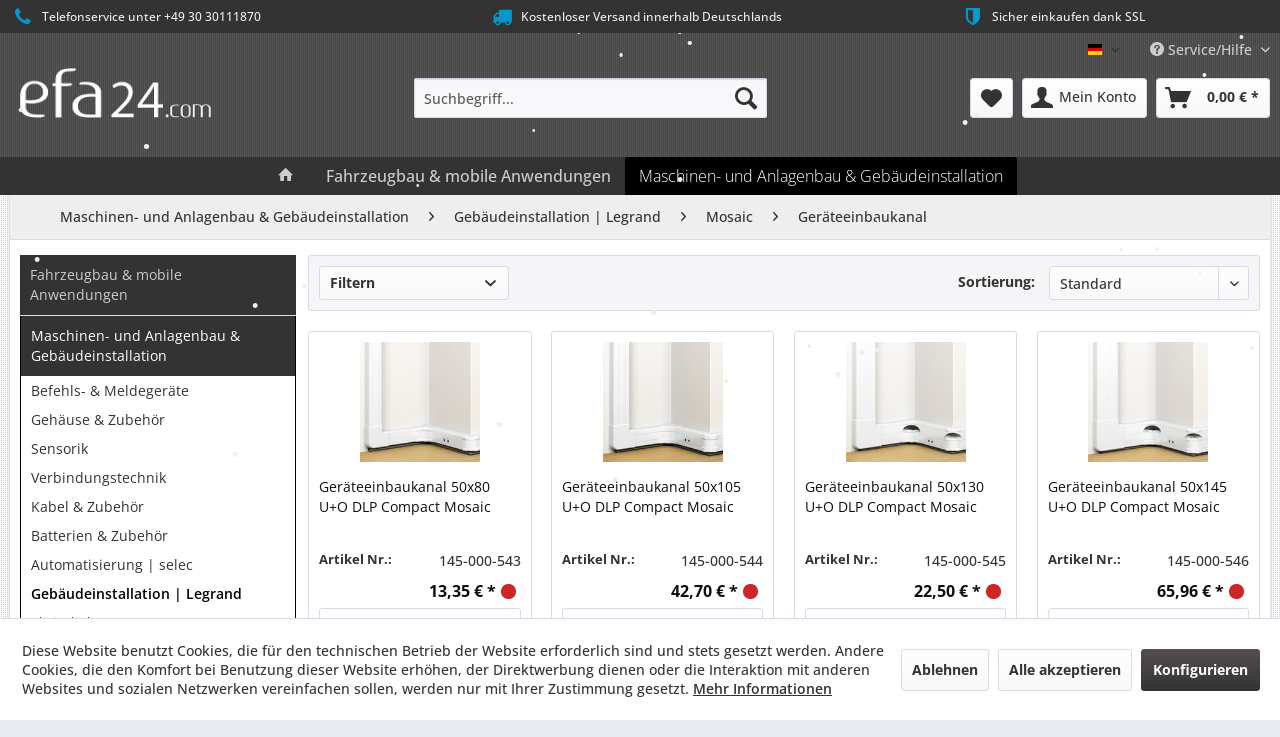

--- FILE ---
content_type: text/html; charset=UTF-8
request_url: https://efa24.com/de/maschinen-und-anlagenbau-gebaeudeinstallation/gebaeudeinstallation-legrand/mosaic/geraeteeinbaukanal/
body_size: 17047
content:
<!DOCTYPE html> <html class="no-js" lang="de" itemscope="itemscope" itemtype="https://schema.org/WebPage"> <head> <meta charset="utf-8"> <meta name="author" content="efa GmbH" /> <meta name="robots" content="index,follow" /> <meta name="revisit-after" content="15 days" /> <meta name="keywords" content="" /> <meta name="description" content="" />  <meta name="referrer" strict-origin-when-cross-origin"> <meta property="og:type" content="product.group" /> <meta property="og:site_name" content="efa24.com" /> <meta property="og:title" content="Geräteeinbaukanal" /> <meta property="og:description" content="" /> <meta name="twitter:card" content="product" /> <meta name="twitter:site" content="efa24.com" /> <meta name="twitter:title" content="Geräteeinbaukanal" /> <meta name="twitter:description" content="" /> <meta property="og:image" content="https://efa24.com/de/media/image/d1/c8/7d/efa24-com_logo669itvVCxf0JE.png" /> <meta name="twitter:image" content="https://efa24.com/de/media/image/d1/c8/7d/efa24-com_logo669itvVCxf0JE.png" /> <meta itemprop="copyrightHolder" content="efa24.com" /> <meta itemprop="copyrightYear" content="2014" /> <meta itemprop="isFamilyFriendly" content="True" /> <meta itemprop="image" content="https://efa24.com/de/media/image/d1/c8/7d/efa24-com_logo669itvVCxf0JE.png" /> <meta name="viewport" content="width=device-width, initial-scale=1.0"> <meta name="mobile-web-app-capable" content="yes"> <meta name="apple-mobile-web-app-title" content="efa24.com"> <meta name="apple-mobile-web-app-capable" content="yes"> <meta name="apple-mobile-web-app-status-bar-style" content="default"> <link rel="apple-touch-icon-precomposed" href="https://efa24.com/de/media/image/44/44/c7/logo_stripes_efa_groesser_fuer_icon.png"> <link rel="shortcut icon" href="https://efa24.com/de/media/unknown/7c/29/11/logo_stripes_efa_groesser_fuer_icon.ico"> <meta name="msapplication-navbutton-color" content="#333" /> <meta name="application-name" content="efa24.com" /> <meta name="msapplication-starturl" content="https://efa24.com/de/" /> <meta name="msapplication-window" content="width=1024;height=768" /> <meta name="msapplication-TileImage" content="https://efa24.com/de/media/image/44/44/c7/logo_stripes_efa_groesser_fuer_icon.png"> <meta name="msapplication-TileColor" content="#333"> <meta name="theme-color" content="#333" /> <link rel="canonical" href="https://efa24.com/de/maschinen-und-anlagenbau-gebaeudeinstallation/gebaeudeinstallation-legrand/mosaic/geraeteeinbaukanal/"/> <title itemprop="name">Geräteeinbaukanal | Mosaic | Gebäudeinstallation | Legrand | Maschinen- und Anlagenbau & Gebäudeinstallation | efa24.com</title> <link href="/de/web/cache/1767948803_88d7937573cedce6cb1402e64f095428.css" media="all" rel="stylesheet" type="text/css" /> <link href="https://efa24.com/de/themes/Frontend/Efade/frontend/_public/src/css/efa24_de_sw_v5.css" media="all" rel="stylesheet" type="text/css" /> <style type="text/css"> .emotion--banner-slider .banner-slider--banner {margin-top:-0.5px;} .product--info .product--info-item.product--sku {height:50px;} .sArticle_description_listing {display:none !important;} .box--minimal .product--price-info .price--unit {height: auto;} .logout--not-user.blocked--link, .logout--user-name.blocked--link {display:none;} .account--menu .navigation--logout-personalized {float:left;} .start {text-align:center;font-size:2rem;} #minimized-trustbadge-98e3dadd90eb493088abdc5597a70810 {margin-right:-20px !important;margin-bottom:-50px !important;} .notfound {text-align:center;padding:50px;} .notfoundtype {font-size: 1.5rem;padding: 20px 50px;border: solid 1px #cdcdcd;border-radius: 10px;} body.is--ctl-checkout.is--act-cart .content--title {border-bottom:0;} .account--menu .navigation--link.link--logout {margin:0rem 0rem 0rem 0rem;border-top: 0px solid #dadae5;} .account--menu.is--personalized .navigation--logout {margin-left:15px;} .is--primary.is--small {width:10%;} .smaller {margin-left:0px;font-size: 0.75rem;} .form--ajax-loader {display:none;} .column--newsletter {display:none;} .footer-main .footer--column { width: 33%; } .detail_bild_hinweis {display:none;} /*body.is--ctl-newsletter .page-wrap {display:none;visibility: hidden;}*/ .admin-bar #PagePeel{top:27px;} .Herstellerangaben table {width:100%;} .stripe-element-card-number.panel--td.StripeElement.StripeElement--empty {background-color:#efefef !important;padding:10px !important;border:solid 1px #cdcdcd !important;border-radius:5px;} .stripe-element-card-number.panel--td.StripeElement.StripeElement--invalid {background-color:#efefef !important;padding:10px !important;border:solid 1px #cdcdcd !important;border-radius:5px;} .stripe-element-card-number.panel--td.StripeElement.StripeElement--focus {background-color:#efefef !important;padding:10px !important;border:solid 1px #cdcdcd !important;border-radius:5px;} .stripe-element-card-expiry.panel--td.StripeElement.StripeElement--empty {background-color:#efefef !important;padding:10px !important;border:solid 1px #cdcdcd !important;border-radius:5px;} .stripe-element-card-expiry.panel--td.StripeElement.StripeElement--invalid {background-color:#efefef !important;padding:10px !important;border:solid 1px #cdcdcd !important;border-radius:5px;} .stripe-element-card-expiry.panel--td.StripeElement.StripeElement--focus {background-color:#efefef !important;padding:10px !important;border:solid 1px #cdcdcd !important;border-radius:5px;} .stripe-element-card-cvc.panel--td.StripeElement.StripeElement--empty {background-color:#efefef !important;padding:10px !important;border:solid 1px #cdcdcd !important;border-radius:5px;} .stripe-element-card-cvc.panel--td.StripeElement.StripeElement--invalid {background-color:#efefef !important;padding:10px !important;border:solid 1px #cdcdcd !important;border-radius:5px;} .stripe-element-card-cvc.panel--td.StripeElement.StripeElement--focus {background-color:#efefef !important;padding:10px !important;border:solid 1px #cdcdcd !important;border-radius:5px;} .stripe-element-card-number.panel--td.StripeElement.StripeElement--empty::placeholder {color:#aaa !important;} </style> </head> <body class="is--ctl-listing is--act-index" > <div class="page-wrap"> <noscript class="noscript-main"> <div class="alert is--warning"> <div class="alert--icon"> <i class="icon--element icon--warning"></i> </div> <div class="alert--content"> Um efa24.com in vollem Umfang nutzen zu k&ouml;nnen, empfehlen wir Ihnen Javascript in Ihrem Browser zu aktiveren. </div> </div> </noscript> <header class="header-main"> <style type="text/css"> i.wcb {color: #09c;font-size: 20px } .WCB-Item {color: #eee;background: #333;font-size: 12px } .WCB-Item a {color: #eee; } </style> <div class="CB-container" style="background: #333;border-bottom: 0px solid #333333"> <div class="wcon-bar" style="height: 33px;line-height: 33px;" > <p class="WCB-Item WCB-first wcb-left1-3 list-group-item wcb-count3" href="#"><i class="wcb wcb-phone wcb-fw wcb-ring" aria-hidden="true"></i>&nbsp; Telefonservice unter +49 30 30111870</p> <p class="WCB-Item WCB-center wcb-left2-3 list-group-item wcb-count3" href="#"><i class="wcb wcb-truck wcb-fw " aria-hidden="true"></i>&nbsp; Kostenloser Versand innerhalb Deutschlands</p> <p class="WCB-Item WCB-center wcb-left3-3 list-group-item wcb-count3" href="#"><i class="wcb wcb-shield wcb-fw wcb-flip-horizontal" aria-hidden="true"></i>&nbsp; Sicher einkaufen dank SSL</p> </div> </div> <div class="top-bar"> <div class="container block-group"> <nav class="top-bar--navigation block" role="menubar">  <div class="top-bar--language navigation--entry"> <form method="post" class="language--form"> <div class="field--select"> <div class="language--flag de_DE">Deutsch</div> <div class="select-field"> <select name="__shop" class="language--select" data-auto-submit="true"> <option value="1" selected="selected"> Deutsch </option> <option value="3" > English </option> </select> </div> <input type="hidden" name="__redirect" value="1"> </div> </form> </div>  <div class="navigation--entry entry--compare is--hidden" role="menuitem" aria-haspopup="true" data-drop-down-menu="true">   </div> <div class="navigation--entry entry--service has--drop-down" role="menuitem" aria-haspopup="true" data-drop-down-menu="true"> <i class="icon--service"></i> Service/Hilfe <ul class="service--list is--rounded" role="menu"> <li class="service--entry" role="menuitem"> <a class="service--link" href="https://efa24.com/de/agb" title="AGB" > AGB </a> </li> <li class="service--entry" role="menuitem"> <a class="service--link" href="https://efa24.com/de/impressum" title="Impressum" > Impressum </a> </li> <li class="service--entry" role="menuitem"> <a class="service--link" href="https://efa24.com/de/versand" title="Versand" > Versand </a> </li> <li class="service--entry" role="menuitem"> <a class="service--link" href="https://efa24.com/de/zahlung" title="Zahlung" > Zahlung </a> </li> <li class="service--entry" role="menuitem"> <a class="service--link" href="https://efa24.com/de/datenschutzerklaerung" title="Datenschutzerklärung" > Datenschutzerklärung </a> </li> <li class="service--entry" role="menuitem"> <a class="service--link" href="https://efa24.com/de/kontaktformular" title="Kontakt" target="_self"> Kontakt </a> </li> <li class="service--entry" role="menuitem"> <a class="service--link" href="https://efa24.com/de/batteriehinweis" title="Batteriehinweis" > Batteriehinweis </a> </li> <li class="service--entry" role="menuitem"> <a class="service--link" href="https://efa-industries.com/" title="efa industries " rel="nofollow noopener"> efa industries </a> </li> <li class="service--entry" role="menuitem"> <a class="service--link" href="https://efa24.com/de/sitemap" title="Site Map" > Site Map </a> </li> <li class="service--entry" role="menuitem"> <a class="service--link" href="http://www.efa-controls.com/" title="efa controls" rel="nofollow noopener"> efa controls </a> </li> <li class="service--entry" role="menuitem"> <a class="service--link" href="javascript:openCookieConsentManager()" title="Cookie-Einstellungen" > Cookie-Einstellungen </a> </li> </ul> </div> </nav> </div> </div> <div class="container header--navigation"> <div class="logo-main block-group" role="banner"> <div class="logo--shop block"> <a class="logo--link" href="https://efa24.com/de/" title="efa24.com - zur Startseite wechseln"> <picture> <source srcset="https://efa24.com/de/media/image/d1/c8/7d/efa24-com_logo669itvVCxf0JE.png" media="(min-width: 78.75em)"> <source srcset="https://efa24.com/de/media/image/d1/c8/7d/efa24-com_logo669itvVCxf0JE.png" media="(min-width: 64em)"> <source srcset="https://efa24.com/de/media/image/d1/c8/7d/efa24-com_logo669itvVCxf0JE.png" media="(min-width: 48em)"> <img srcset="https://efa24.com/de/media/image/d1/c8/7d/efa24-com_logo669itvVCxf0JE.png" alt="efa24.com - zur Startseite wechseln" /> </picture> </a> </div> </div> <nav class="shop--navigation block-group"> <ul class="navigation--list block-group" role="menubar"> <li class="navigation--entry entry--menu-left" role="menuitem"> <a class="entry--link entry--trigger btn is--icon-left" href="#offcanvas--left" data-offcanvas="true" data-offCanvasSelector=".sidebar-main" aria-label="Menü"> <i class="icon--menu"></i> Menü </a> </li> <li class="navigation--entry entry--search" role="menuitem" data-search="true" aria-haspopup="true" data-minLength="4"> <a class="btn entry--link entry--trigger" href="#show-hide--search" title="Suche anzeigen / schließen" aria-label="Suche anzeigen / schließen"> <i class="icon--search"></i> <span class="search--display">Suchen</span> </a> <form action="/de/search" method="get" class="main-search--form"> <input type="search" name="sSearch" aria-label="Suchbegriff..." class="main-search--field" autocomplete="off" autocapitalize="off" placeholder="Suchbegriff..." maxlength="30" /> <button type="submit" class="main-search--button" aria-label="Suchen"> <i class="icon--search"></i> <span class="main-search--text">Suchen</span> </button> <div class="form--ajax-loader">&nbsp;</div> </form> <div class="main-search--results"></div> </li>  <li class="navigation--entry entry--notepad" role="menuitem"> <a href="https://efa24.com/de/note" title="Merkzettel" aria-label="Merkzettel" class="btn"> <i class="icon--heart"></i> </a> </li> <li class="navigation--entry entry--account with-slt" role="menuitem" data-offcanvas="true" data-offCanvasSelector=".account--dropdown-navigation"> <a href="https://efa24.com/de/account" title="Mein Konto" aria-label="Mein Konto" class="btn is--icon-left entry--link account--link"> <i class="icon--account"></i> <span class="account--display"> Mein Konto </span> </a> <div class="account--dropdown-navigation"> <div class="navigation--smartphone"> <div class="entry--close-off-canvas"> <a href="#close-account-menu" class="account--close-off-canvas" title="Menü schließen" aria-label="Menü schließen"> Menü schließen <i class="icon--arrow-right"></i> </a> </div> </div> <div class="account--menu is--rounded is--personalized"> <span class="navigation--headline"> Mein Konto </span> <div class="account--menu-container"> <ul class="sidebar--navigation navigation--list is--level0 show--active-items"> <li class="navigation--entry"> <span class="navigation--signin"> <a href="https://efa24.com/de/account#hide-registration" class="blocked--link btn is--primary navigation--signin-btn" data-collapseTarget="#registration" data-action="close"> Anmelden </a> <span class="navigation--register"> oder <a href="https://efa24.com/de/account#show-registration" class="blocked--link" data-collapseTarget="#registration" data-action="open"> registrieren </a> </span> </span> </li> <li class="navigation--entry"> <a href="https://efa24.com/de/account" title="Übersicht" class="navigation--link"> Übersicht </a> </li> <li class="navigation--entry"> <a href="https://efa24.com/de/account/profile" title="Persönliche Daten" class="navigation--link" rel="nofollow"> Persönliche Daten </a> </li> <li class="navigation--entry"> <a href="https://efa24.com/de/address/index/sidebar/" title="Adressen" class="navigation--link" rel="nofollow"> Adressen </a> </li> <li class="navigation--entry"> <a href="https://efa24.com/de/account/payment" title="Zahlungsarten" class="navigation--link" rel="nofollow"> Zahlungsarten </a> </li> <li class="navigation--entry"> <a href="https://efa24.com/de/account/orders" title="Bestellungen" class="navigation--link" rel="nofollow"> Bestellungen </a> </li> <li class="navigation--entry"> <a href="https://efa24.com/de/note" title="Merkzettel" class="navigation--link" rel="nofollow"> Merkzettel </a> </li> </ul> </div> </div> </div> </li> <li class="navigation--entry entry--cart" role="menuitem"> <a class="btn is--icon-left cart--link" href="https://efa24.com/de/checkout/cart" title="Warenkorb" aria-label="Warenkorb"> <span class="cart--display"> Warenkorb </span> <span class="badge is--primary is--minimal cart--quantity is--hidden">0</span> <i class="icon--basket"></i> <span class="cart--amount"> 0,00&nbsp;&euro; * </span> </a> <div class="ajax-loader">&nbsp;</div> </li>  </ul> </nav> <div class="container--ajax-cart" data-collapse-cart="true" data-displayMode="offcanvas"></div> </div> </header> <nav class="navigation-main"> <div class="container" data-menu-scroller="true" data-listSelector=".navigation--list.container" data-viewPortSelector=".navigation--list-wrapper"> <div class="navigation--list-wrapper"> <ul class="navigation--list container" role="menubar" itemscope="itemscope" itemtype="https://schema.org/SiteNavigationElement"> <li class="navigation--entry is--home" role="menuitem"> <a class="navigation--link is--first" href="https://efa24.com/de/" title="Home" itemprop="url"> <i class="icon--house"></i> </a> </li> <li class="navigation--entry" role="menuitem"><a class="navigation--link" href="https://efa24.com/de/fahrzeugbau-mobile-anwendungen/" title="Fahrzeugbau & mobile Anwendungen" aria-label="Fahrzeugbau & mobile Anwendungen" itemprop="url"><span itemprop="name">Fahrzeugbau & mobile Anwendungen</span></a></li><li class="navigation--entry is--active" role="menuitem"><a class="navigation--link is--active" href="https://efa24.com/de/maschinen-und-anlagenbau-gebaeudeinstallation/" title="Maschinen- und Anlagenbau & Gebäudeinstallation" aria-label="Maschinen- und Anlagenbau & Gebäudeinstallation" itemprop="url"><span itemprop="name">Maschinen- und Anlagenbau & Gebäudeinstallation</span></a></li> </ul> </div> <div class="advanced-menu" data-advanced-menu="true" data-hoverDelay="250"> <div class="menu--container"> <div class="button-container"> <a href="https://efa24.com/de/fahrzeugbau-mobile-anwendungen/" class="button--category" aria-label="Zur Kategorie Fahrzeugbau &amp; mobile Anwendungen" title="Zur Kategorie Fahrzeugbau &amp; mobile Anwendungen"> <i class="icon--arrow-right"></i> Zur Kategorie Fahrzeugbau & mobile Anwendungen </a> <span class="button--close"> <i class="icon--cross"></i> </span> </div> <div class="content--wrapper has--content"> <ul class="menu--list menu--level-0 columns--4" style="width: 100%;"> <li class="menu--list-item item--level-0" style="width: 100%"> <a href="https://efa24.com/de/fahrzeugbau-mobile-anwendungen/befehls-meldegeraete/" class="menu--list-item-link" aria-label="Befehls- &amp; Meldegeräte" title="Befehls- &amp; Meldegeräte">Befehls- & Meldegeräte</a> <ul class="menu--list menu--level-1 columns--4"> <li class="menu--list-item item--level-1"> <a href="https://efa24.com/de/fahrzeugbau-mobile-anwendungen/befehls-meldegeraete/schalter/" class="menu--list-item-link" aria-label="Schalter" title="Schalter">Schalter</a> </li> <li class="menu--list-item item--level-1"> <a href="https://efa24.com/de/fahrzeugbau-mobile-anwendungen/befehls-meldegeraete/kippschalter/" class="menu--list-item-link" aria-label="Kippschalter" title="Kippschalter">Kippschalter</a> </li> <li class="menu--list-item item--level-1"> <a href="https://efa24.com/de/fahrzeugbau-mobile-anwendungen/befehls-meldegeraete/meldeleuchten/" class="menu--list-item-link" aria-label="Meldeleuchten" title="Meldeleuchten">Meldeleuchten</a> </li> </ul> </li> <li class="menu--list-item item--level-0" style="width: 100%"> <a href="https://efa24.com/de/fahrzeugbau-mobile-anwendungen/gehaeuse-zubehoer/" class="menu--list-item-link" aria-label="Gehäuse &amp; Zubehör" title="Gehäuse &amp; Zubehör">Gehäuse & Zubehör</a> <ul class="menu--list menu--level-1 columns--4"> <li class="menu--list-item item--level-1"> <a href="https://efa24.com/de/fahrzeugbau-mobile-anwendungen/gehaeuse-zubehoer/metall/" class="menu--list-item-link" aria-label="Metall" title="Metall">Metall</a> </li> <li class="menu--list-item item--level-1"> <a href="https://efa24.com/de/fahrzeugbau-mobile-anwendungen/gehaeuse-zubehoer/plastik/" class="menu--list-item-link" aria-label="Plastik" title="Plastik">Plastik</a> </li> <li class="menu--list-item item--level-1"> <a href="https://efa24.com/de/fahrzeugbau-mobile-anwendungen/gehaeuse-zubehoer/zubehoer/" class="menu--list-item-link" aria-label="Zubehör" title="Zubehör">Zubehör</a> </li> </ul> </li> <li class="menu--list-item item--level-0" style="width: 100%"> <a href="https://efa24.com/de/fahrzeugbau-mobile-anwendungen/sensorik/" class="menu--list-item-link" aria-label="Sensorik" title="Sensorik">Sensorik</a> <ul class="menu--list menu--level-1 columns--4"> <li class="menu--list-item item--level-1"> <a href="https://efa24.com/de/fahrzeugbau-mobile-anwendungen/sensorik/positionsschalter/" class="menu--list-item-link" aria-label="Positionsschalter" title="Positionsschalter">Positionsschalter</a> </li> <li class="menu--list-item item--level-1"> <a href="https://efa24.com/de/fahrzeugbau-mobile-anwendungen/sensorik/naeherungsschalter/" class="menu--list-item-link" aria-label="Näherungsschalter" title="Näherungsschalter">Näherungsschalter</a> </li> <li class="menu--list-item item--level-1"> <a href="https://efa24.com/de/fahrzeugbau-mobile-anwendungen/sensorik/neigungsschalter/" class="menu--list-item-link" aria-label="Neigungsschalter" title="Neigungsschalter">Neigungsschalter</a> </li> <li class="menu--list-item item--level-1"> <a href="https://efa24.com/de/fahrzeugbau-mobile-anwendungen/sensorik/mikroschalter/" class="menu--list-item-link" aria-label="Mikroschalter" title="Mikroschalter">Mikroschalter</a> </li> </ul> </li> <li class="menu--list-item item--level-0" style="width: 100%"> <a href="https://efa24.com/de/fahrzeugbau-mobile-anwendungen/verbindungstechnik/" class="menu--list-item-link" aria-label="Verbindungstechnik" title="Verbindungstechnik">Verbindungstechnik</a> <ul class="menu--list menu--level-1 columns--4"> <li class="menu--list-item item--level-1"> <a href="https://efa24.com/de/fahrzeugbau-mobile-anwendungen/verbindungstechnik/steckverbinder/" class="menu--list-item-link" aria-label="Steckverbinder" title="Steckverbinder">Steckverbinder</a> </li> <li class="menu--list-item item--level-1"> <a href="https://efa24.com/de/fahrzeugbau-mobile-anwendungen/verbindungstechnik/klemmenbloecke/" class="menu--list-item-link" aria-label="Klemmenblöcke" title="Klemmenblöcke">Klemmenblöcke</a> </li> </ul> </li> <li class="menu--list-item item--level-0" style="width: 100%"> <a href="https://efa24.com/de/fahrzeugbau-mobile-anwendungen/kabel-zubehoer/" class="menu--list-item-link" aria-label="Kabel &amp; Zubehör" title="Kabel &amp; Zubehör">Kabel & Zubehör</a> <ul class="menu--list menu--level-1 columns--4"> <li class="menu--list-item item--level-1"> <a href="https://efa24.com/de/fahrzeugbau-mobile-anwendungen/kabel-zubehoer/kabelschutzsysteme/" class="menu--list-item-link" aria-label="Kabelschutzsysteme" title="Kabelschutzsysteme">Kabelschutzsysteme</a> </li> <li class="menu--list-item item--level-1"> <a href="https://efa24.com/de/fahrzeugbau-mobile-anwendungen/kabel-zubehoer/kabelverschraubungen/" class="menu--list-item-link" aria-label="Kabelverschraubungen" title="Kabelverschraubungen">Kabelverschraubungen</a> </li> </ul> </li> <li class="menu--list-item item--level-0" style="width: 100%"> <a href="https://efa24.com/de/fahrzeugbau-mobile-anwendungen/batterien-zubehoer/" class="menu--list-item-link" aria-label="Batterien &amp; Zubehör" title="Batterien &amp; Zubehör">Batterien & Zubehör</a> <ul class="menu--list menu--level-1 columns--4"> <li class="menu--list-item item--level-1"> <a href="https://efa24.com/de/fahrzeugbau-mobile-anwendungen/batterien-zubehoer/varta/" class="menu--list-item-link" aria-label="VARTA" title="VARTA">VARTA</a> </li> <li class="menu--list-item item--level-1"> <a href="https://efa24.com/de/fahrzeugbau-mobile-anwendungen/batterien-zubehoer/ladegeraete/" class="menu--list-item-link" aria-label="Ladegeräte" title="Ladegeräte">Ladegeräte</a> </li> <li class="menu--list-item item--level-1"> <a href="https://efa24.com/de/fahrzeugbau-mobile-anwendungen/batterien-zubehoer/zustandsanzeigen-zaehler/" class="menu--list-item-link" aria-label="Zustandsanzeigen &amp; Zähler" title="Zustandsanzeigen &amp; Zähler">Zustandsanzeigen & Zähler</a> </li> <li class="menu--list-item item--level-1"> <a href="https://efa24.com/de/fahrzeugbau-mobile-anwendungen/batterien-zubehoer/spannungswandler/" class="menu--list-item-link" aria-label="Spannungswandler" title="Spannungswandler">Spannungswandler</a> </li> </ul> </li> <li class="menu--list-item item--level-0" style="width: 100%"> <a href="https://efa24.com/de/fahrzeugbau-mobile-anwendungen/relais-sicherungen/" class="menu--list-item-link" aria-label="Relais &amp; Sicherungen" title="Relais &amp; Sicherungen">Relais & Sicherungen</a> <ul class="menu--list menu--level-1 columns--4"> <li class="menu--list-item item--level-1"> <a href="https://efa24.com/de/fahrzeugbau-mobile-anwendungen/relais-sicherungen/relais/" class="menu--list-item-link" aria-label="Relais" title="Relais">Relais</a> </li> <li class="menu--list-item item--level-1"> <a href="https://efa24.com/de/fahrzeugbau-mobile-anwendungen/relais-sicherungen/sicherungen/" class="menu--list-item-link" aria-label="Sicherungen" title="Sicherungen">Sicherungen</a> </li> <li class="menu--list-item item--level-1"> <a href="https://efa24.com/de/fahrzeugbau-mobile-anwendungen/relais-sicherungen/schutzschalter/" class="menu--list-item-link" aria-label="Schutzschalter" title="Schutzschalter">Schutzschalter</a> </li> </ul> </li> <li class="menu--list-item item--level-0" style="width: 100%"> <a href="https://efa24.com/de/fahrzeugbau-mobile-anwendungen/sicherheit-zubehoer/" class="menu--list-item-link" aria-label="Sicherheit &amp; Zubehör" title="Sicherheit &amp; Zubehör">Sicherheit & Zubehör</a> <ul class="menu--list menu--level-1 columns--4"> <li class="menu--list-item item--level-1"> <a href="https://efa24.com/de/fahrzeugbau-mobile-anwendungen/sicherheit-zubehoer/kamerasysteme/" class="menu--list-item-link" aria-label="Kamerasysteme" title="Kamerasysteme">Kamerasysteme</a> </li> <li class="menu--list-item item--level-1"> <a href="https://efa24.com/de/fahrzeugbau-mobile-anwendungen/sicherheit-zubehoer/antirutschbelag/" class="menu--list-item-link" aria-label="Antirutschbelag" title="Antirutschbelag">Antirutschbelag</a> </li> <li class="menu--list-item item--level-1"> <a href="https://efa24.com/de/fahrzeugbau-mobile-anwendungen/sicherheit-zubehoer/korblastueberwachung/" class="menu--list-item-link" aria-label="Korblastüberwachung" title="Korblastüberwachung">Korblastüberwachung</a> </li> <li class="menu--list-item item--level-1"> <a href="https://efa24.com/de/fahrzeugbau-mobile-anwendungen/sicherheit-zubehoer/klebeband/" class="menu--list-item-link" aria-label="Klebeband" title="Klebeband">Klebeband</a> </li> <li class="menu--list-item item--level-1"> <a href="https://efa24.com/de/fahrzeugbau-mobile-anwendungen/sicherheit-zubehoer/sicherheit/" class="menu--list-item-link" aria-label="Sicherheit" title="Sicherheit">Sicherheit</a> </li> <li class="menu--list-item item--level-1"> <a href="https://efa24.com/de/fahrzeugbau-mobile-anwendungen/sicherheit-zubehoer/wassertanks/" class="menu--list-item-link" aria-label="Wassertanks" title="Wassertanks">Wassertanks</a> </li> <li class="menu--list-item item--level-1"> <a href="https://efa24.com/de/fahrzeugbau-mobile-anwendungen/sicherheit-zubehoer/dokumentenboxen/" class="menu--list-item-link" aria-label="Dokumentenboxen" title="Dokumentenboxen">Dokumentenboxen</a> </li> <li class="menu--list-item item--level-1"> <a href="https://efa24.com/de/fahrzeugbau-mobile-anwendungen/sicherheit-zubehoer/werkzeugkisten/" class="menu--list-item-link" aria-label="Werkzeugkisten" title="Werkzeugkisten">Werkzeugkisten</a> </li> <li class="menu--list-item item--level-1"> <a href="https://efa24.com/de/fahrzeugbau-mobile-anwendungen/sicherheit-zubehoer/halterungen-rueckspiegel/" class="menu--list-item-link" aria-label="Halterungen &amp; Rückspiegel" title="Halterungen &amp; Rückspiegel">Halterungen & Rückspiegel</a> </li> <li class="menu--list-item item--level-1"> <a href="https://efa24.com/de/fahrzeugbau-mobile-anwendungen/sicherheit-zubehoer/autoradios-navigation/" class="menu--list-item-link" aria-label="Autoradios &amp; Navigation" title="Autoradios &amp; Navigation">Autoradios & Navigation</a> </li> <li class="menu--list-item item--level-1"> <a href="https://efa24.com/de/fahrzeugbau-mobile-anwendungen/sicherheit-zubehoer/gegensprechanlage/" class="menu--list-item-link" aria-label="Gegensprechanlage" title="Gegensprechanlage">Gegensprechanlage</a> </li> </ul> </li> <li class="menu--list-item item--level-0" style="width: 100%"> <a href="https://efa24.com/de/fahrzeugbau-mobile-anwendungen/beleuchtung/" class="menu--list-item-link" aria-label="Beleuchtung" title="Beleuchtung">Beleuchtung</a> <ul class="menu--list menu--level-1 columns--4"> <li class="menu--list-item item--level-1"> <a href="https://efa24.com/de/fahrzeugbau-mobile-anwendungen/beleuchtung/rundumleuchten/" class="menu--list-item-link" aria-label="Rundumleuchten" title="Rundumleuchten">Rundumleuchten</a> </li> <li class="menu--list-item item--level-1"> <a href="https://efa24.com/de/fahrzeugbau-mobile-anwendungen/beleuchtung/blitzleuchten/" class="menu--list-item-link" aria-label="Blitzleuchten" title="Blitzleuchten">Blitzleuchten</a> </li> <li class="menu--list-item item--level-1"> <a href="https://efa24.com/de/fahrzeugbau-mobile-anwendungen/beleuchtung/arbeitsscheinwerfer/" class="menu--list-item-link" aria-label="Arbeitsscheinwerfer" title="Arbeitsscheinwerfer">Arbeitsscheinwerfer</a> </li> <li class="menu--list-item item--level-1"> <a href="https://efa24.com/de/fahrzeugbau-mobile-anwendungen/beleuchtung/reflektoren/" class="menu--list-item-link" aria-label="Reflektoren" title="Reflektoren">Reflektoren</a> </li> <li class="menu--list-item item--level-1"> <a href="https://efa24.com/de/fahrzeugbau-mobile-anwendungen/beleuchtung/nummernschildbeleuchtung/" class="menu--list-item-link" aria-label="Nummernschildbeleuchtung" title="Nummernschildbeleuchtung">Nummernschildbeleuchtung</a> </li> <li class="menu--list-item item--level-1"> <a href="https://efa24.com/de/fahrzeugbau-mobile-anwendungen/beleuchtung/innenbeleuchtung/" class="menu--list-item-link" aria-label="Innenbeleuchtung" title="Innenbeleuchtung">Innenbeleuchtung</a> </li> <li class="menu--list-item item--level-1"> <a href="https://efa24.com/de/fahrzeugbau-mobile-anwendungen/beleuchtung/zubehoer/" class="menu--list-item-link" aria-label="Zubehör" title="Zubehör">Zubehör</a> </li> </ul> </li> <li class="menu--list-item item--level-0" style="width: 100%"> <a href="https://efa24.com/de/fahrzeugbau-mobile-anwendungen/akustische-melder/" class="menu--list-item-link" aria-label="Akustische Melder" title="Akustische Melder">Akustische Melder</a> <ul class="menu--list menu--level-1 columns--4"> <li class="menu--list-item item--level-1"> <a href="https://efa24.com/de/fahrzeugbau-mobile-anwendungen/akustische-melder/summer/" class="menu--list-item-link" aria-label="Summer" title="Summer">Summer</a> </li> <li class="menu--list-item item--level-1"> <a href="https://efa24.com/de/fahrzeugbau-mobile-anwendungen/akustische-melder/rueckfahralarme/" class="menu--list-item-link" aria-label="Rückfahralarme" title="Rückfahralarme">Rückfahralarme</a> </li> <li class="menu--list-item item--level-1"> <a href="https://efa24.com/de/fahrzeugbau-mobile-anwendungen/akustische-melder/hupen/" class="menu--list-item-link" aria-label="Hupen" title="Hupen">Hupen</a> </li> <li class="menu--list-item item--level-1"> <a href="https://efa24.com/de/fahrzeugbau-mobile-anwendungen/akustische-melder/alarme-fuer-extreme-bedingungen/" class="menu--list-item-link" aria-label="Alarme für extreme Bedingungen" title="Alarme für extreme Bedingungen">Alarme für extreme Bedingungen</a> </li> </ul> </li> <li class="menu--list-item item--level-0" style="width: 100%"> <a href="https://efa24.com/de/fahrzeugbau-mobile-anwendungen/restposten/" class="menu--list-item-link" aria-label="Restposten" title="Restposten">Restposten</a> <ul class="menu--list menu--level-1 columns--4"> <li class="menu--list-item item--level-1"> <a href="https://efa24.com/de/fahrzeugbau-mobile-anwendungen/restposten/schneider-telemecanique/" class="menu--list-item-link" aria-label="Schneider Telemecanique" title="Schneider Telemecanique">Schneider Telemecanique</a> </li> <li class="menu--list-item item--level-1"> <a href="https://efa24.com/de/fahrzeugbau-mobile-anwendungen/restposten/sonstiges/" class="menu--list-item-link" aria-label="Sonstiges" title="Sonstiges">Sonstiges</a> </li> </ul> </li> <li class="menu--list-item item--level-0" style="width: 100%"> <a href="https://efa24.com/de/fahrzeugbau-mobile-anwendungen/sonderaktion/" class="menu--list-item-link" aria-label="Sonderaktion" title="Sonderaktion">Sonderaktion</a> </li> </ul> </div> </div> <div class="menu--container"> <div class="button-container"> <a href="https://efa24.com/de/maschinen-und-anlagenbau-gebaeudeinstallation/" class="button--category" aria-label="Zur Kategorie Maschinen- und Anlagenbau &amp; Gebäudeinstallation" title="Zur Kategorie Maschinen- und Anlagenbau &amp; Gebäudeinstallation"> <i class="icon--arrow-right"></i> Zur Kategorie Maschinen- und Anlagenbau & Gebäudeinstallation </a> <span class="button--close"> <i class="icon--cross"></i> </span> </div> <div class="content--wrapper has--content"> <ul class="menu--list menu--level-0 columns--4" style="width: 100%;"> <li class="menu--list-item item--level-0" style="width: 100%"> <a href="https://efa24.com/de/maschinen-und-anlagenbau-gebaeudeinstallation/befehls-meldegeraete/" class="menu--list-item-link" aria-label="Befehls- &amp; Meldegeräte" title="Befehls- &amp; Meldegeräte">Befehls- & Meldegeräte</a> <ul class="menu--list menu--level-1 columns--4"> <li class="menu--list-item item--level-1"> <a href="https://efa24.com/de/maschinen-und-anlagenbau-gebaeudeinstallation/befehls-meldegeraete/schalter/" class="menu--list-item-link" aria-label="Schalter" title="Schalter">Schalter</a> </li> <li class="menu--list-item item--level-1"> <a href="https://efa24.com/de/maschinen-und-anlagenbau-gebaeudeinstallation/befehls-meldegeraete/kippschalter/" class="menu--list-item-link" aria-label="Kippschalter" title="Kippschalter">Kippschalter</a> </li> <li class="menu--list-item item--level-1"> <a href="https://efa24.com/de/maschinen-und-anlagenbau-gebaeudeinstallation/befehls-meldegeraete/meldeleuchten/" class="menu--list-item-link" aria-label="Meldeleuchten" title="Meldeleuchten">Meldeleuchten</a> </li> </ul> </li> <li class="menu--list-item item--level-0" style="width: 100%"> <a href="https://efa24.com/de/maschinen-und-anlagenbau-gebaeudeinstallation/gehaeuse-zubehoer/" class="menu--list-item-link" aria-label="Gehäuse &amp; Zubehör" title="Gehäuse &amp; Zubehör">Gehäuse & Zubehör</a> <ul class="menu--list menu--level-1 columns--4"> <li class="menu--list-item item--level-1"> <a href="https://efa24.com/de/maschinen-und-anlagenbau-gebaeudeinstallation/gehaeuse-zubehoer/metall/" class="menu--list-item-link" aria-label="Metall" title="Metall">Metall</a> </li> <li class="menu--list-item item--level-1"> <a href="https://efa24.com/de/maschinen-und-anlagenbau-gebaeudeinstallation/gehaeuse-zubehoer/plastik/" class="menu--list-item-link" aria-label="Plastik" title="Plastik">Plastik</a> </li> <li class="menu--list-item item--level-1"> <a href="https://efa24.com/de/maschinen-und-anlagenbau-gebaeudeinstallation/gehaeuse-zubehoer/zubehoer/" class="menu--list-item-link" aria-label="Zubehör" title="Zubehör">Zubehör</a> </li> </ul> </li> <li class="menu--list-item item--level-0" style="width: 100%"> <a href="https://efa24.com/de/maschinen-und-anlagenbau-gebaeudeinstallation/sensorik/" class="menu--list-item-link" aria-label="Sensorik" title="Sensorik">Sensorik</a> <ul class="menu--list menu--level-1 columns--4"> <li class="menu--list-item item--level-1"> <a href="https://efa24.com/de/maschinen-und-anlagenbau-gebaeudeinstallation/sensorik/positionsschalter/" class="menu--list-item-link" aria-label="Positionsschalter" title="Positionsschalter">Positionsschalter</a> </li> <li class="menu--list-item item--level-1"> <a href="https://efa24.com/de/maschinen-und-anlagenbau-gebaeudeinstallation/sensorik/naeherungsschalter/" class="menu--list-item-link" aria-label="Näherungsschalter" title="Näherungsschalter">Näherungsschalter</a> </li> <li class="menu--list-item item--level-1"> <a href="https://efa24.com/de/maschinen-und-anlagenbau-gebaeudeinstallation/sensorik/neigungsschalter/" class="menu--list-item-link" aria-label="Neigungsschalter" title="Neigungsschalter">Neigungsschalter</a> </li> <li class="menu--list-item item--level-1"> <a href="https://efa24.com/de/maschinen-und-anlagenbau-gebaeudeinstallation/sensorik/mikroschalter/" class="menu--list-item-link" aria-label="Mikroschalter" title="Mikroschalter">Mikroschalter</a> </li> </ul> </li> <li class="menu--list-item item--level-0" style="width: 100%"> <a href="https://efa24.com/de/maschinen-und-anlagenbau-gebaeudeinstallation/verbindungstechnik/" class="menu--list-item-link" aria-label="Verbindungstechnik" title="Verbindungstechnik">Verbindungstechnik</a> <ul class="menu--list menu--level-1 columns--4"> <li class="menu--list-item item--level-1"> <a href="https://efa24.com/de/maschinen-und-anlagenbau-gebaeudeinstallation/verbindungstechnik/steckverbinder/" class="menu--list-item-link" aria-label="Steckverbinder" title="Steckverbinder">Steckverbinder</a> </li> <li class="menu--list-item item--level-1"> <a href="https://efa24.com/de/maschinen-und-anlagenbau-gebaeudeinstallation/verbindungstechnik/klemmenbloecke/" class="menu--list-item-link" aria-label="Klemmenblöcke" title="Klemmenblöcke">Klemmenblöcke</a> </li> </ul> </li> <li class="menu--list-item item--level-0" style="width: 100%"> <a href="https://efa24.com/de/maschinen-und-anlagenbau-gebaeudeinstallation/kabel-zubehoer/" class="menu--list-item-link" aria-label="Kabel &amp; Zubehör" title="Kabel &amp; Zubehör">Kabel & Zubehör</a> <ul class="menu--list menu--level-1 columns--4"> <li class="menu--list-item item--level-1"> <a href="https://efa24.com/de/maschinen-und-anlagenbau-gebaeudeinstallation/kabel-zubehoer/kabelschutzsysteme/" class="menu--list-item-link" aria-label="Kabelschutzsysteme" title="Kabelschutzsysteme">Kabelschutzsysteme</a> </li> <li class="menu--list-item item--level-1"> <a href="https://efa24.com/de/maschinen-und-anlagenbau-gebaeudeinstallation/kabel-zubehoer/kabelverschraubungen/" class="menu--list-item-link" aria-label="Kabelverschraubungen" title="Kabelverschraubungen">Kabelverschraubungen</a> </li> </ul> </li> <li class="menu--list-item item--level-0" style="width: 100%"> <a href="https://efa24.com/de/maschinen-und-anlagenbau-gebaeudeinstallation/batterien-zubehoer/" class="menu--list-item-link" aria-label="Batterien &amp; Zubehör" title="Batterien &amp; Zubehör">Batterien & Zubehör</a> <ul class="menu--list menu--level-1 columns--4"> <li class="menu--list-item item--level-1"> <a href="https://efa24.com/de/maschinen-und-anlagenbau-gebaeudeinstallation/batterien-zubehoer/varta/" class="menu--list-item-link" aria-label="VARTA" title="VARTA">VARTA</a> </li> <li class="menu--list-item item--level-1"> <a href="https://efa24.com/de/maschinen-und-anlagenbau-gebaeudeinstallation/batterien-zubehoer/zubehoer/" class="menu--list-item-link" aria-label="Zubehör" title="Zubehör">Zubehör</a> </li> </ul> </li> <li class="menu--list-item item--level-0" style="width: 100%"> <a href="https://efa24.com/de/maschinen-und-anlagenbau-gebaeudeinstallation/automatisierung-selec/" class="menu--list-item-link" aria-label="Automatisierung | selec" title="Automatisierung | selec">Automatisierung | selec</a> <ul class="menu--list menu--level-1 columns--4"> <li class="menu--list-item item--level-1"> <a href="https://efa24.com/de/maschinen-und-anlagenbau-gebaeudeinstallation/automatisierung-selec/messgeraete/" class="menu--list-item-link" aria-label="Messgeräte" title="Messgeräte">Messgeräte</a> </li> <li class="menu--list-item item--level-1"> <a href="https://efa24.com/de/maschinen-und-anlagenbau-gebaeudeinstallation/automatisierung-selec/sps/" class="menu--list-item-link" aria-label="SPS" title="SPS">SPS</a> </li> <li class="menu--list-item item--level-1"> <a href="https://efa24.com/de/maschinen-und-anlagenbau-gebaeudeinstallation/automatisierung-selec/schutzrelais/" class="menu--list-item-link" aria-label="Schutzrelais" title="Schutzrelais">Schutzrelais</a> </li> <li class="menu--list-item item--level-1"> <a href="https://efa24.com/de/maschinen-und-anlagenbau-gebaeudeinstallation/automatisierung-selec/temperaturregler/" class="menu--list-item-link" aria-label="Temperaturregler" title="Temperaturregler">Temperaturregler</a> </li> <li class="menu--list-item item--level-1"> <a href="https://efa24.com/de/maschinen-und-anlagenbau-gebaeudeinstallation/automatisierung-selec/prozessanzeiger/" class="menu--list-item-link" aria-label="Prozessanzeiger" title="Prozessanzeiger">Prozessanzeiger</a> </li> <li class="menu--list-item item--level-1"> <a href="https://efa24.com/de/maschinen-und-anlagenbau-gebaeudeinstallation/automatisierung-selec/zeitrelais/" class="menu--list-item-link" aria-label="Zeitrelais" title="Zeitrelais">Zeitrelais</a> </li> <li class="menu--list-item item--level-1"> <a href="https://efa24.com/de/maschinen-und-anlagenbau-gebaeudeinstallation/automatisierung-selec/zaehler/" class="menu--list-item-link" aria-label="Zähler" title="Zähler">Zähler</a> </li> <li class="menu--list-item item--level-1"> <a href="https://efa24.com/de/maschinen-und-anlagenbau-gebaeudeinstallation/automatisierung-selec/stromwandler/" class="menu--list-item-link" aria-label="Stromwandler" title="Stromwandler">Stromwandler</a> </li> <li class="menu--list-item item--level-1"> <a href="https://efa24.com/de/maschinen-und-anlagenbau-gebaeudeinstallation/automatisierung-selec/zubehoer/" class="menu--list-item-link" aria-label="Zubehör" title="Zubehör">Zubehör</a> </li> </ul> </li> <li class="menu--list-item item--level-0" style="width: 100%"> <a href="https://efa24.com/de/maschinen-und-anlagenbau-gebaeudeinstallation/gebaeudeinstallation-legrand/" class="menu--list-item-link" aria-label="Gebäudeinstallation | Legrand" title="Gebäudeinstallation | Legrand">Gebäudeinstallation | Legrand</a> <ul class="menu--list menu--level-1 columns--4"> <li class="menu--list-item item--level-1"> <a href="https://efa24.com/de/maschinen-und-anlagenbau-gebaeudeinstallation/gebaeudeinstallation-legrand/livinglight/" class="menu--list-item-link" aria-label="LivingLight" title="LivingLight">LivingLight</a> </li> <li class="menu--list-item item--level-1"> <a href="https://efa24.com/de/maschinen-und-anlagenbau-gebaeudeinstallation/gebaeudeinstallation-legrand/livinglight-my-home/" class="menu--list-item-link" aria-label="LivingLight My Home" title="LivingLight My Home">LivingLight My Home</a> </li> <li class="menu--list-item item--level-1"> <a href="https://efa24.com/de/maschinen-und-anlagenbau-gebaeudeinstallation/gebaeudeinstallation-legrand/lexic/" class="menu--list-item-link" aria-label="Lexic" title="Lexic">Lexic</a> </li> <li class="menu--list-item item--level-1"> <a href="https://efa24.com/de/maschinen-und-anlagenbau-gebaeudeinstallation/gebaeudeinstallation-legrand/mosaic/" class="menu--list-item-link" aria-label="Mosaic" title="Mosaic">Mosaic</a> </li> <li class="menu--list-item item--level-1"> <a href="https://efa24.com/de/maschinen-und-anlagenbau-gebaeudeinstallation/gebaeudeinstallation-legrand/gehaeuse-und-verteiler/" class="menu--list-item-link" aria-label="Gehäuse und Verteiler" title="Gehäuse und Verteiler">Gehäuse und Verteiler</a> </li> </ul> </li> <li class="menu--list-item item--level-0" style="width: 100%"> <a href="https://efa24.com/de/maschinen-und-anlagenbau-gebaeudeinstallation/industrieschalter-katko/" class="menu--list-item-link" aria-label="Industrieschalter | Katko" title="Industrieschalter | Katko">Industrieschalter | Katko</a> <ul class="menu--list menu--level-1 columns--4"> <li class="menu--list-item item--level-1"> <a href="https://efa24.com/de/maschinen-und-anlagenbau-gebaeudeinstallation/industrieschalter-katko/geschlossene-schalter/" class="menu--list-item-link" aria-label="Geschlossene Schalter" title="Geschlossene Schalter">Geschlossene Schalter</a> </li> <li class="menu--list-item item--level-1"> <a href="https://efa24.com/de/maschinen-und-anlagenbau-gebaeudeinstallation/industrieschalter-katko/lasttrennschalter/" class="menu--list-item-link" aria-label="Lasttrennschalter" title="Lasttrennschalter">Lasttrennschalter</a> </li> <li class="menu--list-item item--level-1"> <a href="https://efa24.com/de/maschinen-und-anlagenbau-gebaeudeinstallation/industrieschalter-katko/photovoltaik-dc/" class="menu--list-item-link" aria-label="Photovoltaik / DC" title="Photovoltaik / DC">Photovoltaik / DC</a> </li> <li class="menu--list-item item--level-1"> <a href="https://efa24.com/de/maschinen-und-anlagenbau-gebaeudeinstallation/industrieschalter-katko/schaltersicherungen/" class="menu--list-item-link" aria-label="Schaltersicherungen" title="Schaltersicherungen">Schaltersicherungen</a> </li> <li class="menu--list-item item--level-1"> <a href="https://efa24.com/de/maschinen-und-anlagenbau-gebaeudeinstallation/industrieschalter-katko/zubehoer/" class="menu--list-item-link" aria-label="Zubehör" title="Zubehör">Zubehör</a> </li> </ul> </li> <li class="menu--list-item item--level-0" style="width: 100%"> <a href="https://efa24.com/de/maschinen-und-anlagenbau-gebaeudeinstallation/restposten/" class="menu--list-item-link" aria-label="Restposten" title="Restposten">Restposten</a> <ul class="menu--list menu--level-1 columns--4"> <li class="menu--list-item item--level-1"> <a href="https://efa24.com/de/maschinen-und-anlagenbau-gebaeudeinstallation/restposten/schneider-telemecanique/" class="menu--list-item-link" aria-label="Schneider Telemecanique" title="Schneider Telemecanique">Schneider Telemecanique</a> </li> <li class="menu--list-item item--level-1"> <a href="https://efa24.com/de/maschinen-und-anlagenbau-gebaeudeinstallation/restposten/sonstiges/" class="menu--list-item-link" aria-label="Sonstiges" title="Sonstiges">Sonstiges</a> </li> </ul> </li> <li class="menu--list-item item--level-0" style="width: 100%"> <a href="https://efa24.com/de/maschinen-und-anlagenbau-gebaeudeinstallation/sonderaktion/" class="menu--list-item-link" aria-label="Sonderaktion" title="Sonderaktion">Sonderaktion</a> </li> </ul> </div> </div> </div> </div> </nav> <section class=" content-main container block-group"> <nav class="content--breadcrumb block"> <ul class="breadcrumb--list" role="menu" itemscope itemtype="https://schema.org/BreadcrumbList"> <li role="menuitem" class="breadcrumb--entry" itemprop="itemListElement" itemscope itemtype="https://schema.org/ListItem"> <a class="breadcrumb--link" href="https://efa24.com/de/maschinen-und-anlagenbau-gebaeudeinstallation/" title="Maschinen- und Anlagenbau &amp; Gebäudeinstallation" itemprop="item"> <link itemprop="url" href="https://efa24.com/de/maschinen-und-anlagenbau-gebaeudeinstallation/" /> <span class="breadcrumb--title" itemprop="name">Maschinen- und Anlagenbau & Gebäudeinstallation</span> </a> <meta itemprop="position" content="0" /> </li> <li role="none" class="breadcrumb--separator"> <i class="icon--arrow-right"></i> </li> <li role="menuitem" class="breadcrumb--entry" itemprop="itemListElement" itemscope itemtype="https://schema.org/ListItem"> <a class="breadcrumb--link" href="https://efa24.com/de/maschinen-und-anlagenbau-gebaeudeinstallation/gebaeudeinstallation-legrand/" title="Gebäudeinstallation | Legrand" itemprop="item"> <link itemprop="url" href="https://efa24.com/de/maschinen-und-anlagenbau-gebaeudeinstallation/gebaeudeinstallation-legrand/" /> <span class="breadcrumb--title" itemprop="name">Gebäudeinstallation | Legrand</span> </a> <meta itemprop="position" content="1" /> </li> <li role="none" class="breadcrumb--separator"> <i class="icon--arrow-right"></i> </li> <li role="menuitem" class="breadcrumb--entry" itemprop="itemListElement" itemscope itemtype="https://schema.org/ListItem"> <a class="breadcrumb--link" href="https://efa24.com/de/maschinen-und-anlagenbau-gebaeudeinstallation/gebaeudeinstallation-legrand/mosaic/" title="Mosaic" itemprop="item"> <link itemprop="url" href="https://efa24.com/de/maschinen-und-anlagenbau-gebaeudeinstallation/gebaeudeinstallation-legrand/mosaic/" /> <span class="breadcrumb--title" itemprop="name">Mosaic</span> </a> <meta itemprop="position" content="2" /> </li> <li role="none" class="breadcrumb--separator"> <i class="icon--arrow-right"></i> </li> <li role="menuitem" class="breadcrumb--entry is--active" itemprop="itemListElement" itemscope itemtype="https://schema.org/ListItem"> <a class="breadcrumb--link" href="https://efa24.com/de/maschinen-und-anlagenbau-gebaeudeinstallation/gebaeudeinstallation-legrand/mosaic/geraeteeinbaukanal/" title="Geräteeinbaukanal" itemprop="item"> <link itemprop="url" href="https://efa24.com/de/maschinen-und-anlagenbau-gebaeudeinstallation/gebaeudeinstallation-legrand/mosaic/geraeteeinbaukanal/" /> <span class="breadcrumb--title" itemprop="name">Geräteeinbaukanal</span> </a> <meta itemprop="position" content="3" /> </li> </ul> </nav> <div class="content-main--inner"> <div id='cookie-consent' class='off-canvas is--left block-transition' data-cookie-consent-manager='true' data-cookieTimeout='60'> <div class='cookie-consent--header cookie-consent--close'> Cookie-Einstellungen <i class="icon--arrow-right"></i> </div> <div class='cookie-consent--description'> Diese Website benutzt Cookies, die für den technischen Betrieb der Website erforderlich sind und stets gesetzt werden. Andere Cookies, die den Komfort bei Benutzung dieser Website erhöhen, der Direktwerbung dienen oder die Interaktion mit anderen Websites und sozialen Netzwerken vereinfachen sollen, werden nur mit Ihrer Zustimmung gesetzt. </div> <div class='cookie-consent--configuration'> <div class='cookie-consent--configuration-header'> <div class='cookie-consent--configuration-header-text'>Konfiguration</div> </div> <div class='cookie-consent--configuration-main'> <div class='cookie-consent--group'> <input type="hidden" class="cookie-consent--group-name" value="technical" /> <label class="cookie-consent--group-state cookie-consent--state-input cookie-consent--required"> <input type="checkbox" name="technical-state" class="cookie-consent--group-state-input" disabled="disabled" checked="checked"/> <span class="cookie-consent--state-input-element"></span> </label> <div class='cookie-consent--group-title' data-collapse-panel='true' data-contentSiblingSelector=".cookie-consent--group-container"> <div class="cookie-consent--group-title-label cookie-consent--state-label"> Technisch erforderlich </div> <span class="cookie-consent--group-arrow is-icon--right"> <i class="icon--arrow-right"></i> </span> </div> <div class='cookie-consent--group-container'> <div class='cookie-consent--group-description'> Diese Cookies sind für die Grundfunktionen des Shops notwendig. </div> <div class='cookie-consent--cookies-container'> <div class='cookie-consent--cookie'> <input type="hidden" class="cookie-consent--cookie-name" value="cookieDeclined" /> <label class="cookie-consent--cookie-state cookie-consent--state-input cookie-consent--required"> <input type="checkbox" name="cookieDeclined-state" class="cookie-consent--cookie-state-input" disabled="disabled" checked="checked" /> <span class="cookie-consent--state-input-element"></span> </label> <div class='cookie--label cookie-consent--state-label'> "Alle Cookies ablehnen" Cookie </div> </div> <div class='cookie-consent--cookie'> <input type="hidden" class="cookie-consent--cookie-name" value="allowCookie" /> <label class="cookie-consent--cookie-state cookie-consent--state-input cookie-consent--required"> <input type="checkbox" name="allowCookie-state" class="cookie-consent--cookie-state-input" disabled="disabled" checked="checked" /> <span class="cookie-consent--state-input-element"></span> </label> <div class='cookie--label cookie-consent--state-label'> "Alle Cookies annehmen" Cookie </div> </div> <div class='cookie-consent--cookie'> <input type="hidden" class="cookie-consent--cookie-name" value="shop" /> <label class="cookie-consent--cookie-state cookie-consent--state-input cookie-consent--required"> <input type="checkbox" name="shop-state" class="cookie-consent--cookie-state-input" disabled="disabled" checked="checked" /> <span class="cookie-consent--state-input-element"></span> </label> <div class='cookie--label cookie-consent--state-label'> Ausgewählter Shop </div> </div> <div class='cookie-consent--cookie'> <input type="hidden" class="cookie-consent--cookie-name" value="csrf_token" /> <label class="cookie-consent--cookie-state cookie-consent--state-input cookie-consent--required"> <input type="checkbox" name="csrf_token-state" class="cookie-consent--cookie-state-input" disabled="disabled" checked="checked" /> <span class="cookie-consent--state-input-element"></span> </label> <div class='cookie--label cookie-consent--state-label'> CSRF-Token </div> </div> <div class='cookie-consent--cookie'> <input type="hidden" class="cookie-consent--cookie-name" value="cookiePreferences" /> <label class="cookie-consent--cookie-state cookie-consent--state-input cookie-consent--required"> <input type="checkbox" name="cookiePreferences-state" class="cookie-consent--cookie-state-input" disabled="disabled" checked="checked" /> <span class="cookie-consent--state-input-element"></span> </label> <div class='cookie--label cookie-consent--state-label'> Cookie-Einstellungen </div> </div> <div class='cookie-consent--cookie'> <input type="hidden" class="cookie-consent--cookie-name" value="x-cache-context-hash" /> <label class="cookie-consent--cookie-state cookie-consent--state-input cookie-consent--required"> <input type="checkbox" name="x-cache-context-hash-state" class="cookie-consent--cookie-state-input" disabled="disabled" checked="checked" /> <span class="cookie-consent--state-input-element"></span> </label> <div class='cookie--label cookie-consent--state-label'> Individuelle Preise </div> </div> <div class='cookie-consent--cookie'> <input type="hidden" class="cookie-consent--cookie-name" value="slt" /> <label class="cookie-consent--cookie-state cookie-consent--state-input cookie-consent--required"> <input type="checkbox" name="slt-state" class="cookie-consent--cookie-state-input" disabled="disabled" checked="checked" /> <span class="cookie-consent--state-input-element"></span> </label> <div class='cookie--label cookie-consent--state-label'> Kunden-Wiedererkennung </div> </div> <div class='cookie-consent--cookie'> <input type="hidden" class="cookie-consent--cookie-name" value="nocache" /> <label class="cookie-consent--cookie-state cookie-consent--state-input cookie-consent--required"> <input type="checkbox" name="nocache-state" class="cookie-consent--cookie-state-input" disabled="disabled" checked="checked" /> <span class="cookie-consent--state-input-element"></span> </label> <div class='cookie--label cookie-consent--state-label'> Kundenspezifisches Caching </div> </div> <div class='cookie-consent--cookie'> <input type="hidden" class="cookie-consent--cookie-name" value="session" /> <label class="cookie-consent--cookie-state cookie-consent--state-input cookie-consent--required"> <input type="checkbox" name="session-state" class="cookie-consent--cookie-state-input" disabled="disabled" checked="checked" /> <span class="cookie-consent--state-input-element"></span> </label> <div class='cookie--label cookie-consent--state-label'> Session </div> </div> <div class='cookie-consent--cookie'> <input type="hidden" class="cookie-consent--cookie-name" value="currency" /> <label class="cookie-consent--cookie-state cookie-consent--state-input cookie-consent--required"> <input type="checkbox" name="currency-state" class="cookie-consent--cookie-state-input" disabled="disabled" checked="checked" /> <span class="cookie-consent--state-input-element"></span> </label> <div class='cookie--label cookie-consent--state-label'> Währungswechsel </div> </div> </div> </div> </div> <div class='cookie-consent--group'> <input type="hidden" class="cookie-consent--group-name" value="comfort" /> <label class="cookie-consent--group-state cookie-consent--state-input"> <input type="checkbox" name="comfort-state" class="cookie-consent--group-state-input"/> <span class="cookie-consent--state-input-element"></span> </label> <div class='cookie-consent--group-title' data-collapse-panel='true' data-contentSiblingSelector=".cookie-consent--group-container"> <div class="cookie-consent--group-title-label cookie-consent--state-label"> Komfortfunktionen </div> <span class="cookie-consent--group-arrow is-icon--right"> <i class="icon--arrow-right"></i> </span> </div> <div class='cookie-consent--group-container'> <div class='cookie-consent--group-description'> Diese Cookies werden genutzt um das Einkaufserlebnis noch ansprechender zu gestalten, beispielsweise für die Wiedererkennung des Besuchers. </div> <div class='cookie-consent--cookies-container'> <div class='cookie-consent--cookie'> <input type="hidden" class="cookie-consent--cookie-name" value="sUniqueID" /> <label class="cookie-consent--cookie-state cookie-consent--state-input"> <input type="checkbox" name="sUniqueID-state" class="cookie-consent--cookie-state-input" /> <span class="cookie-consent--state-input-element"></span> </label> <div class='cookie--label cookie-consent--state-label'> Merkzettel </div> </div> </div> </div> </div> <div class='cookie-consent--group'> <input type="hidden" class="cookie-consent--group-name" value="statistics" /> <label class="cookie-consent--group-state cookie-consent--state-input"> <input type="checkbox" name="statistics-state" class="cookie-consent--group-state-input"/> <span class="cookie-consent--state-input-element"></span> </label> <div class='cookie-consent--group-title' data-collapse-panel='true' data-contentSiblingSelector=".cookie-consent--group-container"> <div class="cookie-consent--group-title-label cookie-consent--state-label"> Statistik & Tracking </div> <span class="cookie-consent--group-arrow is-icon--right"> <i class="icon--arrow-right"></i> </span> </div> <div class='cookie-consent--group-container'> <div class='cookie-consent--cookies-container'> <div class='cookie-consent--cookie'> <input type="hidden" class="cookie-consent--cookie-name" value="x-ua-device" /> <label class="cookie-consent--cookie-state cookie-consent--state-input"> <input type="checkbox" name="x-ua-device-state" class="cookie-consent--cookie-state-input" /> <span class="cookie-consent--state-input-element"></span> </label> <div class='cookie--label cookie-consent--state-label'> Endgeräteerkennung </div> </div> <div class='cookie-consent--cookie'> <input type="hidden" class="cookie-consent--cookie-name" value="partner" /> <label class="cookie-consent--cookie-state cookie-consent--state-input"> <input type="checkbox" name="partner-state" class="cookie-consent--cookie-state-input" /> <span class="cookie-consent--state-input-element"></span> </label> <div class='cookie--label cookie-consent--state-label'> Partnerprogramm </div> </div> </div> </div> </div> </div> </div> <div class="cookie-consent--save"> <input class="cookie-consent--save-button btn is--primary" type="button" value="Einstellungen speichern" /> </div> </div> <aside class="sidebar-main off-canvas"> <div class="navigation--smartphone"> <ul class="navigation--list "> <li class="navigation--entry entry--close-off-canvas"> <a href="#close-categories-menu" title="Menü schließen" class="navigation--link"> Menü schließen <i class="icon--arrow-right"></i> </a> </li> </ul> <div class="mobile--switches">  <div class="top-bar--language navigation--entry"> <form method="post" class="language--form"> <div class="field--select"> <div class="language--flag de_DE">Deutsch</div> <div class="select-field"> <select name="__shop" class="language--select" data-auto-submit="true"> <option value="1" selected="selected"> Deutsch </option> <option value="3" > English </option> </select> </div> <input type="hidden" name="__redirect" value="1"> </div> </form> </div>  </div> </div> <div class="sidebar--categories-wrapper" data-subcategory-nav="true" data-mainCategoryId="13" data-categoryId="362" data-fetchUrl="/de/widgets/listing/getCategory/categoryId/362"> <div class="categories--headline navigation--headline"> Kategorien </div> <div class="sidebar--categories-navigation"> <ul class="sidebar--navigation categories--navigation navigation--list is--drop-down is--level0 is--rounded" role="menu"> <li class="navigation--entry has--sub-children" role="menuitem"> <a class="navigation--link link--go-forward" href="https://efa24.com/de/fahrzeugbau-mobile-anwendungen/" data-categoryId="15" data-fetchUrl="/de/widgets/listing/getCategory/categoryId/15" title="Fahrzeugbau &amp; mobile Anwendungen" > Fahrzeugbau & mobile Anwendungen <span class="is--icon-right"> <i class="icon--arrow-right"></i> </span> </a> </li> <li class="navigation--entry is--active has--sub-categories has--sub-children" role="menuitem"> <a class="navigation--link is--active has--sub-categories link--go-forward" href="https://efa24.com/de/maschinen-und-anlagenbau-gebaeudeinstallation/" data-categoryId="16" data-fetchUrl="/de/widgets/listing/getCategory/categoryId/16" title="Maschinen- und Anlagenbau &amp; Gebäudeinstallation" > Maschinen- und Anlagenbau & Gebäudeinstallation <span class="is--icon-right"> <i class="icon--arrow-right"></i> </span> </a> <ul class="sidebar--navigation categories--navigation navigation--list is--level1 is--rounded" role="menu"> <li class="navigation--entry has--sub-children" role="menuitem"> <a class="navigation--link link--go-forward" href="https://efa24.com/de/maschinen-und-anlagenbau-gebaeudeinstallation/befehls-meldegeraete/" data-categoryId="34" data-fetchUrl="/de/widgets/listing/getCategory/categoryId/34" title="Befehls- &amp; Meldegeräte" > Befehls- & Meldegeräte <span class="is--icon-right"> <i class="icon--arrow-right"></i> </span> </a> </li> <li class="navigation--entry has--sub-children" role="menuitem"> <a class="navigation--link link--go-forward" href="https://efa24.com/de/maschinen-und-anlagenbau-gebaeudeinstallation/gehaeuse-zubehoer/" data-categoryId="39" data-fetchUrl="/de/widgets/listing/getCategory/categoryId/39" title="Gehäuse &amp; Zubehör" > Gehäuse & Zubehör <span class="is--icon-right"> <i class="icon--arrow-right"></i> </span> </a> </li> <li class="navigation--entry has--sub-children" role="menuitem"> <a class="navigation--link link--go-forward" href="https://efa24.com/de/maschinen-und-anlagenbau-gebaeudeinstallation/sensorik/" data-categoryId="44" data-fetchUrl="/de/widgets/listing/getCategory/categoryId/44" title="Sensorik" > Sensorik <span class="is--icon-right"> <i class="icon--arrow-right"></i> </span> </a> </li> <li class="navigation--entry has--sub-children" role="menuitem"> <a class="navigation--link link--go-forward" href="https://efa24.com/de/maschinen-und-anlagenbau-gebaeudeinstallation/verbindungstechnik/" data-categoryId="49" data-fetchUrl="/de/widgets/listing/getCategory/categoryId/49" title="Verbindungstechnik" > Verbindungstechnik <span class="is--icon-right"> <i class="icon--arrow-right"></i> </span> </a> </li> <li class="navigation--entry has--sub-children" role="menuitem"> <a class="navigation--link link--go-forward" href="https://efa24.com/de/maschinen-und-anlagenbau-gebaeudeinstallation/kabel-zubehoer/" data-categoryId="54" data-fetchUrl="/de/widgets/listing/getCategory/categoryId/54" title="Kabel &amp; Zubehör" > Kabel & Zubehör <span class="is--icon-right"> <i class="icon--arrow-right"></i> </span> </a> </li> <li class="navigation--entry has--sub-children" role="menuitem"> <a class="navigation--link link--go-forward" href="https://efa24.com/de/maschinen-und-anlagenbau-gebaeudeinstallation/batterien-zubehoer/" data-categoryId="59" data-fetchUrl="/de/widgets/listing/getCategory/categoryId/59" title="Batterien &amp; Zubehör" > Batterien & Zubehör <span class="is--icon-right"> <i class="icon--arrow-right"></i> </span> </a> </li> <li class="navigation--entry has--sub-children" role="menuitem"> <a class="navigation--link link--go-forward" href="https://efa24.com/de/maschinen-und-anlagenbau-gebaeudeinstallation/automatisierung-selec/" data-categoryId="75" data-fetchUrl="/de/widgets/listing/getCategory/categoryId/75" title="Automatisierung | selec" > Automatisierung | selec <span class="is--icon-right"> <i class="icon--arrow-right"></i> </span> </a> </li> <li class="navigation--entry is--active has--sub-categories has--sub-children" role="menuitem"> <a class="navigation--link is--active has--sub-categories link--go-forward" href="https://efa24.com/de/maschinen-und-anlagenbau-gebaeudeinstallation/gebaeudeinstallation-legrand/" data-categoryId="79" data-fetchUrl="/de/widgets/listing/getCategory/categoryId/79" title="Gebäudeinstallation | Legrand" > Gebäudeinstallation | Legrand <span class="is--icon-right"> <i class="icon--arrow-right"></i> </span> </a> <ul class="sidebar--navigation categories--navigation navigation--list is--level2 navigation--level-high is--rounded" role="menu"> <li class="navigation--entry has--sub-children" role="menuitem"> <a class="navigation--link link--go-forward" href="https://efa24.com/de/maschinen-und-anlagenbau-gebaeudeinstallation/gebaeudeinstallation-legrand/livinglight/" data-categoryId="112" data-fetchUrl="/de/widgets/listing/getCategory/categoryId/112" title="LivingLight" > LivingLight <span class="is--icon-right"> <i class="icon--arrow-right"></i> </span> </a> </li> <li class="navigation--entry has--sub-children" role="menuitem"> <a class="navigation--link link--go-forward" href="https://efa24.com/de/maschinen-und-anlagenbau-gebaeudeinstallation/gebaeudeinstallation-legrand/livinglight-my-home/" data-categoryId="179" data-fetchUrl="/de/widgets/listing/getCategory/categoryId/179" title="LivingLight My Home" > LivingLight My Home <span class="is--icon-right"> <i class="icon--arrow-right"></i> </span> </a> </li> <li class="navigation--entry has--sub-children" role="menuitem"> <a class="navigation--link link--go-forward" href="https://efa24.com/de/maschinen-und-anlagenbau-gebaeudeinstallation/gebaeudeinstallation-legrand/lexic/" data-categoryId="217" data-fetchUrl="/de/widgets/listing/getCategory/categoryId/217" title="Lexic" > Lexic <span class="is--icon-right"> <i class="icon--arrow-right"></i> </span> </a> </li> <li class="navigation--entry is--active has--sub-categories has--sub-children" role="menuitem"> <a class="navigation--link is--active has--sub-categories link--go-forward" href="https://efa24.com/de/maschinen-und-anlagenbau-gebaeudeinstallation/gebaeudeinstallation-legrand/mosaic/" data-categoryId="248" data-fetchUrl="/de/widgets/listing/getCategory/categoryId/248" title="Mosaic" > Mosaic <span class="is--icon-right"> <i class="icon--arrow-right"></i> </span> </a> <ul class="sidebar--navigation categories--navigation navigation--list is--level3 navigation--level-high is--rounded" role="menu"> <li class="navigation--entry is--active" role="menuitem"> <a class="navigation--link is--active" href="https://efa24.com/de/maschinen-und-anlagenbau-gebaeudeinstallation/gebaeudeinstallation-legrand/mosaic/geraeteeinbaukanal/" data-categoryId="362" data-fetchUrl="/de/widgets/listing/getCategory/categoryId/362" title="Geräteeinbaukanal" > Geräteeinbaukanal </a> </li> <li class="navigation--entry" role="menuitem"> <a class="navigation--link" href="https://efa24.com/de/maschinen-und-anlagenbau-gebaeudeinstallation/gebaeudeinstallation-legrand/mosaic/steckdosen/" data-categoryId="435" data-fetchUrl="/de/widgets/listing/getCategory/categoryId/435" title="Steckdosen" > Steckdosen </a> </li> <li class="navigation--entry" role="menuitem"> <a class="navigation--link" href="https://efa24.com/de/maschinen-und-anlagenbau-gebaeudeinstallation/gebaeudeinstallation-legrand/mosaic/datendosen-lcs2/" data-categoryId="498" data-fetchUrl="/de/widgets/listing/getCategory/categoryId/498" title="Datendosen LCS2" > Datendosen LCS2 </a> </li> </ul> </li> <li class="navigation--entry has--sub-children" role="menuitem"> <a class="navigation--link link--go-forward" href="https://efa24.com/de/maschinen-und-anlagenbau-gebaeudeinstallation/gebaeudeinstallation-legrand/gehaeuse-und-verteiler/" data-categoryId="269" data-fetchUrl="/de/widgets/listing/getCategory/categoryId/269" title="Gehäuse und Verteiler" > Gehäuse und Verteiler <span class="is--icon-right"> <i class="icon--arrow-right"></i> </span> </a> </li> </ul> </li> <li class="navigation--entry has--sub-children" role="menuitem"> <a class="navigation--link link--go-forward" href="https://efa24.com/de/maschinen-und-anlagenbau-gebaeudeinstallation/industrieschalter-katko/" data-categoryId="83" data-fetchUrl="/de/widgets/listing/getCategory/categoryId/83" title="Industrieschalter | Katko" > Industrieschalter | Katko <span class="is--icon-right"> <i class="icon--arrow-right"></i> </span> </a> </li> <li class="navigation--entry has--sub-children" role="menuitem"> <a class="navigation--link link--go-forward" href="https://efa24.com/de/maschinen-und-anlagenbau-gebaeudeinstallation/restposten/" data-categoryId="87" data-fetchUrl="/de/widgets/listing/getCategory/categoryId/87" title="Restposten" > Restposten <span class="is--icon-right"> <i class="icon--arrow-right"></i> </span> </a> </li> <li class="navigation--entry" role="menuitem"> <a class="navigation--link" href="https://efa24.com/de/maschinen-und-anlagenbau-gebaeudeinstallation/sonderaktion/" data-categoryId="91" data-fetchUrl="/de/widgets/listing/getCategory/categoryId/91" title="Sonderaktion" > Sonderaktion </a> </li> </ul> </li> </ul> </div> <div class="shop-sites--container is--rounded"> <div class="shop-sites--headline navigation--headline"> Informationen </div> <ul class="shop-sites--navigation sidebar--navigation navigation--list is--drop-down is--level0" role="menu"> <li class="navigation--entry" role="menuitem"> <a class="navigation--link" href="https://efa24.com/de/agb" title="AGB" data-categoryId="4" data-fetchUrl="/de/widgets/listing/getCustomPage/pageId/4" > AGB </a> </li> <li class="navigation--entry" role="menuitem"> <a class="navigation--link" href="https://efa24.com/de/impressum" title="Impressum" data-categoryId="3" data-fetchUrl="/de/widgets/listing/getCustomPage/pageId/3" > Impressum </a> </li> <li class="navigation--entry" role="menuitem"> <a class="navigation--link" href="https://efa24.com/de/versand" title="Versand" data-categoryId="6" data-fetchUrl="/de/widgets/listing/getCustomPage/pageId/6" > Versand </a> </li> <li class="navigation--entry" role="menuitem"> <a class="navigation--link" href="https://efa24.com/de/zahlung" title="Zahlung" data-categoryId="49" data-fetchUrl="/de/widgets/listing/getCustomPage/pageId/49" > Zahlung </a> </li> <li class="navigation--entry" role="menuitem"> <a class="navigation--link" href="https://efa24.com/de/datenschutzerklaerung" title="Datenschutzerklärung" data-categoryId="7" data-fetchUrl="/de/widgets/listing/getCustomPage/pageId/7" > Datenschutzerklärung </a> </li> <li class="navigation--entry" role="menuitem"> <a class="navigation--link" href="https://efa24.com/de/kontaktformular" title="Kontakt" data-categoryId="1" data-fetchUrl="/de/widgets/listing/getCustomPage/pageId/1" target="_self"> Kontakt </a> </li> <li class="navigation--entry" role="menuitem"> <a class="navigation--link" href="https://efa24.com/de/batteriehinweis" title="Batteriehinweis" data-categoryId="58" data-fetchUrl="/de/widgets/listing/getCustomPage/pageId/58" > Batteriehinweis </a> </li> <li class="navigation--entry" role="menuitem"> <a class="navigation--link" href="https://efa-industries.com/" title="efa industries " data-categoryId="47" data-fetchUrl="/de/widgets/listing/getCustomPage/pageId/47" rel="nofollow noopener"> efa industries </a> </li> <li class="navigation--entry" role="menuitem"> <a class="navigation--link" href="https://efa24.com/de/sitemap" title="Site Map" data-categoryId="46" data-fetchUrl="/de/widgets/listing/getCustomPage/pageId/46" > Site Map </a> </li> <li class="navigation--entry" role="menuitem"> <a class="navigation--link" href="http://www.efa-controls.com/" title="efa controls" data-categoryId="48" data-fetchUrl="/de/widgets/listing/getCustomPage/pageId/48" rel="nofollow noopener"> efa controls </a> </li> <li class="navigation--entry" role="menuitem"> <a class="navigation--link" href="javascript:openCookieConsentManager()" title="Cookie-Einstellungen" data-categoryId="56" data-fetchUrl="/de/widgets/listing/getCustomPage/pageId/56" > Cookie-Einstellungen </a> </li> </ul> </div> <div class="paypal-sidebar panel"> <div class="panel--body"> <a onclick="window.open(this.href, 'olcwhatispaypal','toolbar=no, location=no, directories=no, status=no, menubar=no, scrollbars=yes, resizable=yes, width=400, height=500'); return false;" href="https://www.paypal.com/de/cgi-bin/webscr?cmd=xpt/cps/popup/OLCWhatIsPayPal-outside" title="Wir akzeptieren PayPal" target="_blank" rel="nofollow noopener"> <img class="paypal-sidebar--logo" src="/de/engine/Shopware/Plugins/Community/Frontend/SwagPaymentPaypal/Views/responsive/frontend/_public/src/img/paypal-logo.png" alt="PayPal Logo"/> </a> </div> </div> </div> </aside> <div class="content--wrapper"> <div class="content listing--content"> <div class="listing--wrapper visible-- visible-- visible-- visible-- visible--"> <div data-listing-actions="true" class="listing--actions is--rounded without-pagination"> <div class="action--filter-btn"> <a href="#" class="filter--trigger btn is--small" data-filter-trigger="true" data-offcanvas="true" data-offCanvasSelector=".action--filter-options" data-closeButtonSelector=".filter--close-btn"> <span class="icon-node icon-filter"></span> <span class="text-node">Filtern</span> <span class="action--collapse-icon"></span> </a> </div> <form class="action--sort action--content block" method="get" data-action-form="true"> <input type="hidden" name="p" value="1"> <label for="o" class="sort--label action--label">Sortierung:</label> <div class="sort--select select-field"> <select id="o" name="o" class="sort--field action--field" data-auto-submit="true" > <option value="11" selected="selected">Standard</option> <option value="5">Artikelbezeichnung</option> <option value="3">Niedrigster Preis</option> <option value="4">Höchster Preis</option> <option value="7">Beste Ergebnisse</option> <option value="1">Erscheinungsdatum</option> <option value="12">Sofort Lieferbar</option> <option value="9">Artikelnummer</option> </select> </div> </form> <div class="action--filter-options off-canvas"> <a href="#" class="filter--close-btn" data-show-products-text="%s Produkt(e) anzeigen"> Filter schließen <i class="icon--arrow-right"></i> </a> <div class="filter--container"> <form id="filter" method="get" data-filter-form="true" data-is-in-sidebar="false" data-listing-url="https://efa24.com/de/widgets/listing/listingCount/sCategory/362" data-is-filtered="0" data-load-facets="false" data-instant-filter-result="false" class=""> <div class="filter--actions filter--actions-top"> <button type="submit" class="btn is--primary filter--btn-apply" disabled="disabled"> <span class="icon-node icon-refresh"></span> <span class="filter--count"></span> <span class="text-node">Produkte anzeigen</span> </button> </div> <input type="hidden" name="p" value="1"/> <input type="hidden" name="o" value="11"/> <input type="hidden" name="n" value="12"/> <div class="filter--facet-container"> <div class="filter-panel filter--multi-selection filter-facet--value-list facet--manufacturer" data-filter-type="value-list" data-facet-name="manufacturer" data-field-name="s"> <div class="filter-panel--flyout"> <label class="filter-panel--title" for="s" title="Hersteller"> Hersteller </label> <span class="filter-panel--icon"></span> <div class="filter-panel--content input-type--checkbox"> <ul class="filter-panel--option-list"> <li class="filter-panel--option"> <div class="option--container"> <span class="filter-panel--input filter-panel--checkbox"> <input type="checkbox" id="__s__23" name="__s__23" value="23" /> <span class="input--state checkbox--state">&nbsp;</span> </span> <label class="filter-panel--label" for="__s__23"> Legrand GmbH </label> </div> </li> </ul> </div> </div> </div> <div class="filter-panel filter--range facet--price" data-filter-type="range" data-facet-name="price" data-field-name="price"> <div class="filter-panel--flyout"> <label class="filter-panel--title" title="Preis"> Preis </label> <span class="filter-panel--icon"></span> <div class="filter-panel--content"> <div class="range-slider" data-range-slider="true" data-roundPretty="false" data-labelFormat="0,00&nbsp;&euro;" data-suffix="" data-stepCount="100" data-stepCurve="linear" data-startMin="4.83" data-digits="2" data-startMax="83.78" data-rangeMin="4.83" data-rangeMax="83.78"> <input type="hidden" id="min" name="min" data-range-input="min" value="4.83" disabled="disabled" /> <input type="hidden" id="max" name="max" data-range-input="max" value="83.78" disabled="disabled" /> <div class="filter-panel--range-info"> <span class="range-info--min"> von </span> <label class="range-info--label" for="min" data-range-label="min"> 4.83 </label> <span class="range-info--max"> bis </span> <label class="range-info--label" for="max" data-range-label="max"> 83.78 </label> </div> </div> </div> </div> </div> </div> <div class="filter--active-container" data-reset-label="Alle Filter zurücksetzen"> </div> <div class="filter--actions filter--actions-bottom"> <button type="submit" class="btn is--primary filter--btn-apply" disabled="disabled"> <span class="icon-node icon-refresh"></span> <span class="filter--count"></span> <span class="text-node">Produkte anzeigen</span> </button> </div> </form> </div> </div> <div class="listing--paging panel--paging"> <a title="Geräteeinbaukanal" aria-label="Geräteeinbaukanal" class="paging--link is--active">1</a> <a href="/de/maschinen-und-anlagenbau-gebaeudeinstallation/gebaeudeinstallation-legrand/mosaic/geraeteeinbaukanal/?p=2" title="Nächste Seite" aria-label="Nächste Seite" class="paging--link paging--next" data-action-link="true"> <i class="icon--arrow-right"></i> </a> <a href="/de/maschinen-und-anlagenbau-gebaeudeinstallation/gebaeudeinstallation-legrand/mosaic/geraeteeinbaukanal/?p=3" title="Letzte Seite" aria-label="Letzte Seite" class="paging--link paging--next" data-action-link="true"> <i class="icon--arrow-right"></i> <i class="icon--arrow-right"></i> </a> <span class="paging--display"> von <strong>3</strong> </span> <form class="action--per-page action--content block" method="get" data-action-form="true"> <input type="hidden" name="p" value="1"> <label for="n" class="per-page--label action--label">Artikel pro Seite:</label> <div class="per-page--select select-field"> <select id="n" name="n" class="per-page--field action--field" data-auto-submit="true" > <option value="12" selected="selected">12</option> <option value="24" >24</option> <option value="36" >36</option> <option value="48" >48</option> </select> </div> </form> </div> </div> <div class="listing--container"> <div class="listing-no-filter-result"> <div class="alert is--info is--rounded is--hidden"> <div class="alert--icon"> <i class="icon--element icon--info"></i> </div> <div class="alert--content"> Für die Filterung wurden keine Ergebnisse gefunden! </div> </div> </div> <div class="listing" data-ajax-wishlist="true" data-compare-ajax="true" data-infinite-scrolling="true" data-loadPreviousSnippet="Vorherige Artikel laden" data-loadMoreSnippet="Weitere Artikel laden" data-categoryId="362" data-pages="3" data-threshold="4" data-pageShortParameter="p" > <div class="product--box box--minimal" data-page-index="1" data-ordernumber="145-000-543" data-category-id="362"> <div class="box--content is--rounded">  <div class="product--info"> <a href="https://efa24.com/de/maschinen-und-anlagenbau-gebaeudeinstallation/gebaeudeinstallation-legrand/mosaic/geraeteeinbaukanal/11065/geraeteeinbaukanal-50x80-u-o-dlp-compact-mosaic?c=362" title="Geräteeinbaukanal 50x80 U+O DLP Compact Mosaic" class="product--image" > <span class="product--badges"> <span class="product--badges-left"> </span> <span class="product--badges-right"> </span> </span> <span class="image--element"> <span class="image--media"> <img srcset="https://efa24.com/de/media/image/6f/ef/ec/image_145-000-543_1_200x200.jpg, https://efa24.com/de/media/image/b1/5e/82/image_145-000-543_1_200x200@2x.jpg 2x" alt="Geräteeinbaukanal 50x80 U+O DLP Compact Mosaic" data-extension="jpg" title="Geräteeinbaukanal 50x80 U+O DLP Compact Mosaic" /> </span> </span> </a> <a href="https://efa24.com/de/maschinen-und-anlagenbau-gebaeudeinstallation/gebaeudeinstallation-legrand/mosaic/geraeteeinbaukanal/11065/geraeteeinbaukanal-50x80-u-o-dlp-compact-mosaic?c=362" class="product--title" title="Geräteeinbaukanal 50x80 U+O DLP Compact Mosaic"> Geräteeinbaukanal 50x80 U+O DLP Compact Mosaic </a> <div class="product--info-item product--sku"> <dl> <label class="ordernumber_label_listing"> <dt>Artikel&nbsp;Nr.:</dt> </label> <meta itemprop="productID" content="11065"/> <span class="entry--content ordernumber_listing" itemprop="sku"> <dd>145-000-543</dd> </span> </dl> <span class="sArticle_description_listing"> 075601 </span> </div> <div class="product--price-info"> <div class="price--unit"> </div> <div class="product--price-outer"> <div class="product--price"> <span class="price--default is--nowrap"> 13,35&nbsp;&euro; <img class="avilabillity_traffic" src="https://efa24.com/de/themes/Frontend/Efade/frontend/_public/php_scripte/verfuegbarkeit/stock_available.php?part=075601&switch=0&ordernumber=145-000-543&suppliername=Legrand GmbH" align="right" valign="middle" alt="" title="" /> * </span> </div> </div> </div> <div class="product--btn-container"> <form name="sAddToBasket" method="post" action="https://efa24.com/de/checkout/addArticle" class="buybox--form" data-add-article="true" data-eventName="submit" data-showModal="false" data-addArticleUrl="https://efa24.com/de/checkout/ajaxAddArticleCart" > <input type="hidden" name="sAdd" value="145-000-543"/> <button class="buybox--button btn is--success is--small"> <span class="icon-node icon-cart"></span> <span class="text-node"><span class="buy-btn--cart-add">In den</span> <span class="buy-btn--cart-text">Warenkorb</span></span> </button> </form> </div> </div> </div> </div> <div class="product--box box--minimal" data-page-index="1" data-ordernumber="145-000-544" data-category-id="362"> <div class="box--content is--rounded">  <div class="product--info"> <a href="https://efa24.com/de/maschinen-und-anlagenbau-gebaeudeinstallation/gebaeudeinstallation-legrand/mosaic/geraeteeinbaukanal/11066/geraeteeinbaukanal-50x105-u-o-dlp-compact-mosaic?c=362" title="Geräteeinbaukanal 50x105 U+O DLP Compact Mosaic" class="product--image" > <span class="product--badges"> <span class="product--badges-left"> </span> <span class="product--badges-right"> </span> </span> <span class="image--element"> <span class="image--media"> <img srcset="https://efa24.com/de/media/image/61/fc/25/image_145-000-544_1_200x200.jpg, https://efa24.com/de/media/image/7e/f5/db/image_145-000-544_1_200x200@2x.jpg 2x" alt="Geräteeinbaukanal 50x105 U+O DLP Compact Mosaic" data-extension="jpg" title="Geräteeinbaukanal 50x105 U+O DLP Compact Mosaic" /> </span> </span> </a> <a href="https://efa24.com/de/maschinen-und-anlagenbau-gebaeudeinstallation/gebaeudeinstallation-legrand/mosaic/geraeteeinbaukanal/11066/geraeteeinbaukanal-50x105-u-o-dlp-compact-mosaic?c=362" class="product--title" title="Geräteeinbaukanal 50x105 U+O DLP Compact Mosaic"> Geräteeinbaukanal 50x105 U+O DLP Compact Mosaic </a> <div class="product--info-item product--sku"> <dl> <label class="ordernumber_label_listing"> <dt>Artikel&nbsp;Nr.:</dt> </label> <meta itemprop="productID" content="11066"/> <span class="entry--content ordernumber_listing" itemprop="sku"> <dd>145-000-544</dd> </span> </dl> <span class="sArticle_description_listing"> 075602 </span> </div> <div class="product--price-info"> <div class="price--unit"> </div> <div class="product--price-outer"> <div class="product--price"> <span class="price--default is--nowrap"> 42,70&nbsp;&euro; <img class="avilabillity_traffic" src="https://efa24.com/de/themes/Frontend/Efade/frontend/_public/php_scripte/verfuegbarkeit/stock_available.php?part=075602&switch=0&ordernumber=145-000-544&suppliername=Legrand GmbH" align="right" valign="middle" alt="" title="" /> * </span> </div> </div> </div> <div class="product--btn-container"> <form name="sAddToBasket" method="post" action="https://efa24.com/de/checkout/addArticle" class="buybox--form" data-add-article="true" data-eventName="submit" data-showModal="false" data-addArticleUrl="https://efa24.com/de/checkout/ajaxAddArticleCart" > <input type="hidden" name="sAdd" value="145-000-544"/> <button class="buybox--button btn is--success is--small"> <span class="icon-node icon-cart"></span> <span class="text-node"><span class="buy-btn--cart-add">In den</span> <span class="buy-btn--cart-text">Warenkorb</span></span> </button> </form> </div> </div> </div> </div> <div class="product--box box--minimal" data-page-index="1" data-ordernumber="145-000-545" data-category-id="362"> <div class="box--content is--rounded">  <div class="product--info"> <a href="https://efa24.com/de/maschinen-und-anlagenbau-gebaeudeinstallation/gebaeudeinstallation-legrand/mosaic/geraeteeinbaukanal/11067/geraeteeinbaukanal-50x130-u-o-dlp-compact-mosaic?c=362" title="Geräteeinbaukanal 50x130 U+O DLP Compact Mosaic" class="product--image" > <span class="product--badges"> <span class="product--badges-left"> </span> <span class="product--badges-right"> </span> </span> <span class="image--element"> <span class="image--media"> <img srcset="https://efa24.com/de/media/image/43/18/bd/image_145-000-545_1_200x200.jpg, https://efa24.com/de/media/image/07/68/e1/image_145-000-545_1_200x200@2x.jpg 2x" alt="Geräteeinbaukanal 50x130 U+O DLP Compact Mosaic" data-extension="jpg" title="Geräteeinbaukanal 50x130 U+O DLP Compact Mosaic" /> </span> </span> </a> <a href="https://efa24.com/de/maschinen-und-anlagenbau-gebaeudeinstallation/gebaeudeinstallation-legrand/mosaic/geraeteeinbaukanal/11067/geraeteeinbaukanal-50x130-u-o-dlp-compact-mosaic?c=362" class="product--title" title="Geräteeinbaukanal 50x130 U+O DLP Compact Mosaic"> Geräteeinbaukanal 50x130 U+O DLP Compact Mosaic </a> <div class="product--info-item product--sku"> <dl> <label class="ordernumber_label_listing"> <dt>Artikel&nbsp;Nr.:</dt> </label> <meta itemprop="productID" content="11067"/> <span class="entry--content ordernumber_listing" itemprop="sku"> <dd>145-000-545</dd> </span> </dl> <span class="sArticle_description_listing"> 075603 </span> </div> <div class="product--price-info"> <div class="price--unit"> </div> <div class="product--price-outer"> <div class="product--price"> <span class="price--default is--nowrap"> 22,50&nbsp;&euro; <img class="avilabillity_traffic" src="https://efa24.com/de/themes/Frontend/Efade/frontend/_public/php_scripte/verfuegbarkeit/stock_available.php?part=075603&switch=0&ordernumber=145-000-545&suppliername=Legrand GmbH" align="right" valign="middle" alt="" title="" /> * </span> </div> </div> </div> <div class="product--btn-container"> <form name="sAddToBasket" method="post" action="https://efa24.com/de/checkout/addArticle" class="buybox--form" data-add-article="true" data-eventName="submit" data-showModal="false" data-addArticleUrl="https://efa24.com/de/checkout/ajaxAddArticleCart" > <input type="hidden" name="sAdd" value="145-000-545"/> <button class="buybox--button btn is--success is--small"> <span class="icon-node icon-cart"></span> <span class="text-node"><span class="buy-btn--cart-add">In den</span> <span class="buy-btn--cart-text">Warenkorb</span></span> </button> </form> </div> </div> </div> </div> <div class="product--box box--minimal" data-page-index="1" data-ordernumber="145-000-546" data-category-id="362"> <div class="box--content is--rounded">  <div class="product--info"> <a href="https://efa24.com/de/maschinen-und-anlagenbau-gebaeudeinstallation/gebaeudeinstallation-legrand/mosaic/geraeteeinbaukanal/11068/geraeteeinbaukanal-50x145-u-o-dlp-compact-mosaic?c=362" title="Geräteeinbaukanal 50x145 U+O DLP Compact Mosaic" class="product--image" > <span class="product--badges"> <span class="product--badges-left"> </span> <span class="product--badges-right"> </span> </span> <span class="image--element"> <span class="image--media"> <img srcset="https://efa24.com/de/media/image/c2/d1/43/image_145-000-546_1_200x200.jpg, https://efa24.com/de/media/image/8a/4c/df/image_145-000-546_1_200x200@2x.jpg 2x" alt="Geräteeinbaukanal 50x145 U+O DLP Compact Mosaic" data-extension="jpg" title="Geräteeinbaukanal 50x145 U+O DLP Compact Mosaic" /> </span> </span> </a> <a href="https://efa24.com/de/maschinen-und-anlagenbau-gebaeudeinstallation/gebaeudeinstallation-legrand/mosaic/geraeteeinbaukanal/11068/geraeteeinbaukanal-50x145-u-o-dlp-compact-mosaic?c=362" class="product--title" title="Geräteeinbaukanal 50x145 U+O DLP Compact Mosaic"> Geräteeinbaukanal 50x145 U+O DLP Compact Mosaic </a> <div class="product--info-item product--sku"> <dl> <label class="ordernumber_label_listing"> <dt>Artikel&nbsp;Nr.:</dt> </label> <meta itemprop="productID" content="11068"/> <span class="entry--content ordernumber_listing" itemprop="sku"> <dd>145-000-546</dd> </span> </dl> <span class="sArticle_description_listing"> 075604 </span> </div> <div class="product--price-info"> <div class="price--unit"> </div> <div class="product--price-outer"> <div class="product--price"> <span class="price--default is--nowrap"> 65,96&nbsp;&euro; <img class="avilabillity_traffic" src="https://efa24.com/de/themes/Frontend/Efade/frontend/_public/php_scripte/verfuegbarkeit/stock_available.php?part=075604&switch=0&ordernumber=145-000-546&suppliername=Legrand GmbH" align="right" valign="middle" alt="" title="" /> * </span> </div> </div> </div> <div class="product--btn-container"> <form name="sAddToBasket" method="post" action="https://efa24.com/de/checkout/addArticle" class="buybox--form" data-add-article="true" data-eventName="submit" data-showModal="false" data-addArticleUrl="https://efa24.com/de/checkout/ajaxAddArticleCart" > <input type="hidden" name="sAdd" value="145-000-546"/> <button class="buybox--button btn is--success is--small"> <span class="icon-node icon-cart"></span> <span class="text-node"><span class="buy-btn--cart-add">In den</span> <span class="buy-btn--cart-text">Warenkorb</span></span> </button> </form> </div> </div> </div> </div> <div class="product--box box--minimal" data-page-index="1" data-ordernumber="145-000-547" data-category-id="362"> <div class="box--content is--rounded">  <div class="product--info"> <a href="https://efa24.com/de/maschinen-und-anlagenbau-gebaeudeinstallation/gebaeudeinstallation-legrand/mosaic/geraeteeinbaukanal/11069/geraeteeinbaukanal-50x180-u-o-dlp-compact-mosaic?c=362" title="Geräteeinbaukanal 50x180 U+O DLP Compact Mosaic" class="product--image" > <span class="product--badges"> <span class="product--badges-left"> </span> <span class="product--badges-right"> </span> </span> <span class="image--element"> <span class="image--media"> <img srcset="https://efa24.com/de/media/image/41/a1/28/image_145-000-547_1_200x200.jpg, https://efa24.com/de/media/image/74/e9/5e/image_145-000-547_1_200x200@2x.jpg 2x" alt="Geräteeinbaukanal 50x180 U+O DLP Compact Mosaic" data-extension="jpg" title="Geräteeinbaukanal 50x180 U+O DLP Compact Mosaic" /> </span> </span> </a> <a href="https://efa24.com/de/maschinen-und-anlagenbau-gebaeudeinstallation/gebaeudeinstallation-legrand/mosaic/geraeteeinbaukanal/11069/geraeteeinbaukanal-50x180-u-o-dlp-compact-mosaic?c=362" class="product--title" title="Geräteeinbaukanal 50x180 U+O DLP Compact Mosaic"> Geräteeinbaukanal 50x180 U+O DLP Compact Mosaic </a> <div class="product--info-item product--sku"> <dl> <label class="ordernumber_label_listing"> <dt>Artikel&nbsp;Nr.:</dt> </label> <meta itemprop="productID" content="11069"/> <span class="entry--content ordernumber_listing" itemprop="sku"> <dd>145-000-547</dd> </span> </dl> <span class="sArticle_description_listing"> 075606 </span> </div> <div class="product--price-info"> <div class="price--unit"> </div> <div class="product--price-outer"> <div class="product--price"> <span class="price--default is--nowrap"> 83,78&nbsp;&euro; <img class="avilabillity_traffic" src="https://efa24.com/de/themes/Frontend/Efade/frontend/_public/php_scripte/verfuegbarkeit/stock_available.php?part=075606&switch=0&ordernumber=145-000-547&suppliername=Legrand GmbH" align="right" valign="middle" alt="" title="" /> * </span> </div> </div> </div> <div class="product--btn-container"> <form name="sAddToBasket" method="post" action="https://efa24.com/de/checkout/addArticle" class="buybox--form" data-add-article="true" data-eventName="submit" data-showModal="false" data-addArticleUrl="https://efa24.com/de/checkout/ajaxAddArticleCart" > <input type="hidden" name="sAdd" value="145-000-547"/> <button class="buybox--button btn is--success is--small"> <span class="icon-node icon-cart"></span> <span class="text-node"><span class="buy-btn--cart-add">In den</span> <span class="buy-btn--cart-text">Warenkorb</span></span> </button> </form> </div> </div> </div> </div> <div class="product--box box--minimal" data-page-index="1" data-ordernumber="145-000-548" data-category-id="362"> <div class="box--content is--rounded">  <div class="product--info"> <a href="https://efa24.com/de/maschinen-und-anlagenbau-gebaeudeinstallation/gebaeudeinstallation-legrand/mosaic/geraeteeinbaukanal/11070/deckel-geraeteeinbaukanal-dlp-compact-mosaic?c=362" title="Deckel Geräteeinbaukanal DLP Compact Mosaic" class="product--image" > <span class="product--badges"> <span class="product--badges-left"> </span> <span class="product--badges-right"> </span> </span> <span class="image--element"> <span class="image--media"> <img srcset="https://efa24.com/de/media/image/ca/39/5f/image_145-000-548_1_200x200.jpg, https://efa24.com/de/media/image/aa/1c/b2/image_145-000-548_1_200x200@2x.jpg 2x" alt="Deckel Geräteeinbaukanal DLP Compact Mosaic" data-extension="jpg" title="Deckel Geräteeinbaukanal DLP Compact Mosaic" /> </span> </span> </a> <a href="https://efa24.com/de/maschinen-und-anlagenbau-gebaeudeinstallation/gebaeudeinstallation-legrand/mosaic/geraeteeinbaukanal/11070/deckel-geraeteeinbaukanal-dlp-compact-mosaic?c=362" class="product--title" title="Deckel Geräteeinbaukanal DLP Compact Mosaic"> Deckel Geräteeinbaukanal DLP Compact Mosaic </a> <div class="product--info-item product--sku"> <dl> <label class="ordernumber_label_listing"> <dt>Artikel&nbsp;Nr.:</dt> </label> <meta itemprop="productID" content="11070"/> <span class="entry--content ordernumber_listing" itemprop="sku"> <dd>145-000-548</dd> </span> </dl> <span class="sArticle_description_listing"> 075608 </span> </div> <div class="product--price-info"> <div class="price--unit"> </div> <div class="product--price-outer"> <div class="product--price"> <span class="price--default is--nowrap"> 11,30&nbsp;&euro; <img class="avilabillity_traffic" src="https://efa24.com/de/themes/Frontend/Efade/frontend/_public/php_scripte/verfuegbarkeit/stock_available.php?part=075608&switch=0&ordernumber=145-000-548&suppliername=Legrand GmbH" align="right" valign="middle" alt="" title="" /> * </span> </div> </div> </div> <div class="product--btn-container"> <form name="sAddToBasket" method="post" action="https://efa24.com/de/checkout/addArticle" class="buybox--form" data-add-article="true" data-eventName="submit" data-showModal="false" data-addArticleUrl="https://efa24.com/de/checkout/ajaxAddArticleCart" > <input type="hidden" name="sAdd" value="145-000-548"/> <button class="buybox--button btn is--success is--small"> <span class="icon-node icon-cart"></span> <span class="text-node"><span class="buy-btn--cart-add">In den</span> <span class="buy-btn--cart-text">Warenkorb</span></span> </button> </form> </div> </div> </div> </div> <div class="product--box box--minimal" data-page-index="1" data-ordernumber="145-000-549" data-category-id="362"> <div class="box--content is--rounded">  <div class="product--info"> <a href="https://efa24.com/de/maschinen-und-anlagenbau-gebaeudeinstallation/gebaeudeinstallation-legrand/mosaic/geraeteeinbaukanal/11071/trennwand-fuer-geraeteeinbaukanal-dlp-compact-mosaic?c=362" title="Trennwand für Geräteeinbaukanal DLP Compact Mosaic" class="product--image" > <span class="product--badges"> <span class="product--badges-left"> </span> <span class="product--badges-right"> </span> </span> <span class="image--element"> <span class="image--media"> <img srcset="https://efa24.com/de/media/image/c8/ae/10/image_145-000-549_1_200x200.jpg, https://efa24.com/de/media/image/38/5b/94/image_145-000-549_1_200x200@2x.jpg 2x" alt="Trennwand für Geräteeinbaukanal DLP Compact Mosaic" data-extension="jpg" title="Trennwand für Geräteeinbaukanal DLP Compact Mosaic" /> </span> </span> </a> <a href="https://efa24.com/de/maschinen-und-anlagenbau-gebaeudeinstallation/gebaeudeinstallation-legrand/mosaic/geraeteeinbaukanal/11071/trennwand-fuer-geraeteeinbaukanal-dlp-compact-mosaic?c=362" class="product--title" title="Trennwand für Geräteeinbaukanal DLP Compact Mosaic"> Trennwand für Geräteeinbaukanal DLP Compact Mosaic </a> <div class="product--info-item product--sku"> <dl> <label class="ordernumber_label_listing"> <dt>Artikel&nbsp;Nr.:</dt> </label> <meta itemprop="productID" content="11071"/> <span class="entry--content ordernumber_listing" itemprop="sku"> <dd>145-000-549</dd> </span> </dl> <span class="sArticle_description_listing"> 075609 </span> </div> <div class="product--price-info"> <div class="price--unit"> </div> <div class="product--price-outer"> <div class="product--price"> <span class="price--default is--nowrap"> 6,48&nbsp;&euro; <img class="avilabillity_traffic" src="https://efa24.com/de/themes/Frontend/Efade/frontend/_public/php_scripte/verfuegbarkeit/stock_available.php?part=075609&switch=0&ordernumber=145-000-549&suppliername=Legrand GmbH" align="right" valign="middle" alt="" title="" /> * </span> </div> </div> </div> <div class="product--btn-container"> <form name="sAddToBasket" method="post" action="https://efa24.com/de/checkout/addArticle" class="buybox--form" data-add-article="true" data-eventName="submit" data-showModal="false" data-addArticleUrl="https://efa24.com/de/checkout/ajaxAddArticleCart" > <input type="hidden" name="sAdd" value="145-000-549"/> <button class="buybox--button btn is--success is--small"> <span class="icon-node icon-cart"></span> <span class="text-node"><span class="buy-btn--cart-add">In den</span> <span class="buy-btn--cart-text">Warenkorb</span></span> </button> </form> </div> </div> </div> </div> <div class="product--box box--minimal" data-page-index="1" data-ordernumber="145-000-550" data-category-id="362"> <div class="box--content is--rounded">  <div class="product--info"> <a href="https://efa24.com/de/maschinen-und-anlagenbau-gebaeudeinstallation/gebaeudeinstallation-legrand/mosaic/geraeteeinbaukanal/11072/endstueck-fuer-geraeteeinbaukanal-50x80-dlp-compact-mosaic?c=362" title="Endstück für Geräteeinbaukanal 50x80 DLP Compact Mosaic" class="product--image" > <span class="product--badges"> <span class="product--badges-left"> </span> <span class="product--badges-right"> </span> </span> <span class="image--element"> <span class="image--media"> <img srcset="https://efa24.com/de/media/image/e4/3d/1c/image_145-000-550_1_200x200.jpg, https://efa24.com/de/media/image/75/21/a2/image_145-000-550_1_200x200@2x.jpg 2x" alt="Endstück für Geräteeinbaukanal 50x80 DLP Compact Mosaic" data-extension="jpg" title="Endstück für Geräteeinbaukanal 50x80 DLP Compact Mosaic" /> </span> </span> </a> <a href="https://efa24.com/de/maschinen-und-anlagenbau-gebaeudeinstallation/gebaeudeinstallation-legrand/mosaic/geraeteeinbaukanal/11072/endstueck-fuer-geraeteeinbaukanal-50x80-dlp-compact-mosaic?c=362" class="product--title" title="Endstück für Geräteeinbaukanal 50x80 DLP Compact Mosaic"> Endstück für Geräteeinbaukanal 50x80 DLP Compact Mosaic </a> <div class="product--info-item product--sku"> <dl> <label class="ordernumber_label_listing"> <dt>Artikel&nbsp;Nr.:</dt> </label> <meta itemprop="productID" content="11072"/> <span class="entry--content ordernumber_listing" itemprop="sku"> <dd>145-000-550</dd> </span> </dl> <span class="sArticle_description_listing"> 075611 </span> </div> <div class="product--price-info"> <div class="price--unit"> </div> <div class="product--price-outer"> <div class="product--price"> <span class="price--default is--nowrap"> 7,30&nbsp;&euro; <img class="avilabillity_traffic" src="https://efa24.com/de/themes/Frontend/Efade/frontend/_public/php_scripte/verfuegbarkeit/stock_available.php?part=075611&switch=0&ordernumber=145-000-550&suppliername=Legrand GmbH" align="right" valign="middle" alt="" title="" /> * </span> </div> </div> </div> <div class="product--btn-container"> <form name="sAddToBasket" method="post" action="https://efa24.com/de/checkout/addArticle" class="buybox--form" data-add-article="true" data-eventName="submit" data-showModal="false" data-addArticleUrl="https://efa24.com/de/checkout/ajaxAddArticleCart" > <input type="hidden" name="sAdd" value="145-000-550"/> <button class="buybox--button btn is--success is--small"> <span class="icon-node icon-cart"></span> <span class="text-node"><span class="buy-btn--cart-add">In den</span> <span class="buy-btn--cart-text">Warenkorb</span></span> </button> </form> </div> </div> </div> </div> <div class="product--box box--minimal" data-page-index="1" data-ordernumber="145-000-551" data-category-id="362"> <div class="box--content is--rounded">  <div class="product--info"> <a href="https://efa24.com/de/maschinen-und-anlagenbau-gebaeudeinstallation/gebaeudeinstallation-legrand/mosaic/geraeteeinbaukanal/11073/endstueck-fuer-geraeteeinbaukanal-50x105-dlp-compact-mosaic?c=362" title="Endstück für Geräteeinbaukanal 50x105 DLP Compact Mosaic" class="product--image" > <span class="product--badges"> <span class="product--badges-left"> </span> <span class="product--badges-right"> </span> </span> <span class="image--element"> <span class="image--media"> <img srcset="https://efa24.com/de/media/image/23/e1/6c/image_145-000-551_1_200x200.jpg, https://efa24.com/de/media/image/a5/44/cd/image_145-000-551_1_200x200@2x.jpg 2x" alt="Endstück für Geräteeinbaukanal 50x105 DLP Compact Mosaic" data-extension="jpg" title="Endstück für Geräteeinbaukanal 50x105 DLP Compact Mosaic" /> </span> </span> </a> <a href="https://efa24.com/de/maschinen-und-anlagenbau-gebaeudeinstallation/gebaeudeinstallation-legrand/mosaic/geraeteeinbaukanal/11073/endstueck-fuer-geraeteeinbaukanal-50x105-dlp-compact-mosaic?c=362" class="product--title" title="Endstück für Geräteeinbaukanal 50x105 DLP Compact Mosaic"> Endstück für Geräteeinbaukanal 50x105 DLP Compact Mosaic </a> <div class="product--info-item product--sku"> <dl> <label class="ordernumber_label_listing"> <dt>Artikel&nbsp;Nr.:</dt> </label> <meta itemprop="productID" content="11073"/> <span class="entry--content ordernumber_listing" itemprop="sku"> <dd>145-000-551</dd> </span> </dl> <span class="sArticle_description_listing"> 075612 </span> </div> <div class="product--price-info"> <div class="price--unit"> </div> <div class="product--price-outer"> <div class="product--price"> <span class="price--default is--nowrap"> 7,30&nbsp;&euro; <img class="avilabillity_traffic" src="https://efa24.com/de/themes/Frontend/Efade/frontend/_public/php_scripte/verfuegbarkeit/stock_available.php?part=075612&switch=0&ordernumber=145-000-551&suppliername=Legrand GmbH" align="right" valign="middle" alt="" title="" /> * </span> </div> </div> </div> <div class="product--btn-container"> <form name="sAddToBasket" method="post" action="https://efa24.com/de/checkout/addArticle" class="buybox--form" data-add-article="true" data-eventName="submit" data-showModal="false" data-addArticleUrl="https://efa24.com/de/checkout/ajaxAddArticleCart" > <input type="hidden" name="sAdd" value="145-000-551"/> <button class="buybox--button btn is--success is--small"> <span class="icon-node icon-cart"></span> <span class="text-node"><span class="buy-btn--cart-add">In den</span> <span class="buy-btn--cart-text">Warenkorb</span></span> </button> </form> </div> </div> </div> </div> <div class="product--box box--minimal" data-page-index="1" data-ordernumber="145-000-552" data-category-id="362"> <div class="box--content is--rounded">  <div class="product--info"> <a href="https://efa24.com/de/maschinen-und-anlagenbau-gebaeudeinstallation/gebaeudeinstallation-legrand/mosaic/geraeteeinbaukanal/11074/endstueck-fuer-geraeteeinbaukanal-50x130-dlp-compact-mosaic?c=362" title="Endstück für Geräteeinbaukanal 50x130 DLP Compact Mosaic" class="product--image" > <span class="product--badges"> <span class="product--badges-left"> </span> <span class="product--badges-right"> </span> </span> <span class="image--element"> <span class="image--media"> <img srcset="https://efa24.com/de/media/image/f5/cc/91/image_145-000-552_1_200x200.jpg, https://efa24.com/de/media/image/cb/be/f8/image_145-000-552_1_200x200@2x.jpg 2x" alt="Endstück für Geräteeinbaukanal 50x130 DLP Compact Mosaic" data-extension="jpg" title="Endstück für Geräteeinbaukanal 50x130 DLP Compact Mosaic" /> </span> </span> </a> <a href="https://efa24.com/de/maschinen-und-anlagenbau-gebaeudeinstallation/gebaeudeinstallation-legrand/mosaic/geraeteeinbaukanal/11074/endstueck-fuer-geraeteeinbaukanal-50x130-dlp-compact-mosaic?c=362" class="product--title" title="Endstück für Geräteeinbaukanal 50x130 DLP Compact Mosaic"> Endstück für Geräteeinbaukanal 50x130 DLP Compact Mosaic </a> <div class="product--info-item product--sku"> <dl> <label class="ordernumber_label_listing"> <dt>Artikel&nbsp;Nr.:</dt> </label> <meta itemprop="productID" content="11074"/> <span class="entry--content ordernumber_listing" itemprop="sku"> <dd>145-000-552</dd> </span> </dl> <span class="sArticle_description_listing"> 075613 </span> </div> <div class="product--price-info"> <div class="price--unit"> </div> <div class="product--price-outer"> <div class="product--price"> <span class="price--default is--nowrap"> 12,33&nbsp;&euro; <img class="avilabillity_traffic" src="https://efa24.com/de/themes/Frontend/Efade/frontend/_public/php_scripte/verfuegbarkeit/stock_available.php?part=075613&switch=0&ordernumber=145-000-552&suppliername=Legrand GmbH" align="right" valign="middle" alt="" title="" /> * </span> </div> </div> </div> <div class="product--btn-container"> <form name="sAddToBasket" method="post" action="https://efa24.com/de/checkout/addArticle" class="buybox--form" data-add-article="true" data-eventName="submit" data-showModal="false" data-addArticleUrl="https://efa24.com/de/checkout/ajaxAddArticleCart" > <input type="hidden" name="sAdd" value="145-000-552"/> <button class="buybox--button btn is--success is--small"> <span class="icon-node icon-cart"></span> <span class="text-node"><span class="buy-btn--cart-add">In den</span> <span class="buy-btn--cart-text">Warenkorb</span></span> </button> </form> </div> </div> </div> </div> <div class="product--box box--minimal" data-page-index="1" data-ordernumber="145-000-553" data-category-id="362"> <div class="box--content is--rounded">  <div class="product--info"> <a href="https://efa24.com/de/maschinen-und-anlagenbau-gebaeudeinstallation/gebaeudeinstallation-legrand/mosaic/geraeteeinbaukanal/11075/endstueck-fuer-geraeteeinbaukanal-50x145-dlp-compact-mosaic?c=362" title="Endstück für Geräteeinbaukanal 50x145 DLP Compact Mosaic" class="product--image" > <span class="product--badges"> <span class="product--badges-left"> </span> <span class="product--badges-right"> </span> </span> <span class="image--element"> <span class="image--media"> <img srcset="https://efa24.com/de/media/image/f0/4c/d5/image_145-000-553_1_200x200.jpg, https://efa24.com/de/media/image/e7/fd/3b/image_145-000-553_1_200x200@2x.jpg 2x" alt="Endstück für Geräteeinbaukanal 50x145 DLP Compact Mosaic" data-extension="jpg" title="Endstück für Geräteeinbaukanal 50x145 DLP Compact Mosaic" /> </span> </span> </a> <a href="https://efa24.com/de/maschinen-und-anlagenbau-gebaeudeinstallation/gebaeudeinstallation-legrand/mosaic/geraeteeinbaukanal/11075/endstueck-fuer-geraeteeinbaukanal-50x145-dlp-compact-mosaic?c=362" class="product--title" title="Endstück für Geräteeinbaukanal 50x145 DLP Compact Mosaic"> Endstück für Geräteeinbaukanal 50x145 DLP Compact Mosaic </a> <div class="product--info-item product--sku"> <dl> <label class="ordernumber_label_listing"> <dt>Artikel&nbsp;Nr.:</dt> </label> <meta itemprop="productID" content="11075"/> <span class="entry--content ordernumber_listing" itemprop="sku"> <dd>145-000-553</dd> </span> </dl> <span class="sArticle_description_listing"> 075614 </span> </div> <div class="product--price-info"> <div class="price--unit"> </div> <div class="product--price-outer"> <div class="product--price"> <span class="price--default is--nowrap"> 12,43&nbsp;&euro; <img class="avilabillity_traffic" src="https://efa24.com/de/themes/Frontend/Efade/frontend/_public/php_scripte/verfuegbarkeit/stock_available.php?part=075614&switch=0&ordernumber=145-000-553&suppliername=Legrand GmbH" align="right" valign="middle" alt="" title="" /> * </span> </div> </div> </div> <div class="product--btn-container"> <form name="sAddToBasket" method="post" action="https://efa24.com/de/checkout/addArticle" class="buybox--form" data-add-article="true" data-eventName="submit" data-showModal="false" data-addArticleUrl="https://efa24.com/de/checkout/ajaxAddArticleCart" > <input type="hidden" name="sAdd" value="145-000-553"/> <button class="buybox--button btn is--success is--small"> <span class="icon-node icon-cart"></span> <span class="text-node"><span class="buy-btn--cart-add">In den</span> <span class="buy-btn--cart-text">Warenkorb</span></span> </button> </form> </div> </div> </div> </div> <div class="product--box box--minimal" data-page-index="1" data-ordernumber="145-000-554" data-category-id="362"> <div class="box--content is--rounded">  <div class="product--info"> <a href="https://efa24.com/de/maschinen-und-anlagenbau-gebaeudeinstallation/gebaeudeinstallation-legrand/mosaic/geraeteeinbaukanal/11076/endstueck-fuer-geraeteeinbaukanal-50x180-dlp-compact-mosaic?c=362" title="Endstück für Geräteeinbaukanal 50x180 DLP Compact Mosaic" class="product--image" > <span class="product--badges"> <span class="product--badges-left"> </span> <span class="product--badges-right"> </span> </span> <span class="image--element"> <span class="image--media"> <img srcset="https://efa24.com/de/media/image/17/78/4b/image_145-000-554_1_200x200.jpg, https://efa24.com/de/media/image/df/d9/d1/image_145-000-554_1_200x200@2x.jpg 2x" alt="Endstück für Geräteeinbaukanal 50x180 DLP Compact Mosaic" data-extension="jpg" title="Endstück für Geräteeinbaukanal 50x180 DLP Compact Mosaic" /> </span> </span> </a> <a href="https://efa24.com/de/maschinen-und-anlagenbau-gebaeudeinstallation/gebaeudeinstallation-legrand/mosaic/geraeteeinbaukanal/11076/endstueck-fuer-geraeteeinbaukanal-50x180-dlp-compact-mosaic?c=362" class="product--title" title="Endstück für Geräteeinbaukanal 50x180 DLP Compact Mosaic"> Endstück für Geräteeinbaukanal 50x180 DLP Compact Mosaic </a> <div class="product--info-item product--sku"> <dl> <label class="ordernumber_label_listing"> <dt>Artikel&nbsp;Nr.:</dt> </label> <meta itemprop="productID" content="11076"/> <span class="entry--content ordernumber_listing" itemprop="sku"> <dd>145-000-554</dd> </span> </dl> <span class="sArticle_description_listing"> 075616 </span> </div> <div class="product--price-info"> <div class="price--unit"> </div> <div class="product--price-outer"> <div class="product--price"> <span class="price--default is--nowrap"> 13,92&nbsp;&euro; <img class="avilabillity_traffic" src="https://efa24.com/de/themes/Frontend/Efade/frontend/_public/php_scripte/verfuegbarkeit/stock_available.php?part=075616&switch=0&ordernumber=145-000-554&suppliername=Legrand GmbH" align="right" valign="middle" alt="" title="" /> * </span> </div> </div> </div> <div class="product--btn-container"> <form name="sAddToBasket" method="post" action="https://efa24.com/de/checkout/addArticle" class="buybox--form" data-add-article="true" data-eventName="submit" data-showModal="false" data-addArticleUrl="https://efa24.com/de/checkout/ajaxAddArticleCart" > <input type="hidden" name="sAdd" value="145-000-554"/> <button class="buybox--button btn is--success is--small"> <span class="icon-node icon-cart"></span> <span class="text-node"><span class="buy-btn--cart-add">In den</span> <span class="buy-btn--cart-text">Warenkorb</span></span> </button> </form> </div> </div> </div> </div> </div> </div> <div class="listing--bottom-paging"> <div class="listing--paging panel--paging"> <a title="Geräteeinbaukanal" aria-label="Geräteeinbaukanal" class="paging--link is--active">1</a> <a href="/de/maschinen-und-anlagenbau-gebaeudeinstallation/gebaeudeinstallation-legrand/mosaic/geraeteeinbaukanal/?p=2" title="Nächste Seite" aria-label="Nächste Seite" class="paging--link paging--next" data-action-link="true"> <i class="icon--arrow-right"></i> </a> <a href="/de/maschinen-und-anlagenbau-gebaeudeinstallation/gebaeudeinstallation-legrand/mosaic/geraeteeinbaukanal/?p=3" title="Letzte Seite" aria-label="Letzte Seite" class="paging--link paging--next" data-action-link="true"> <i class="icon--arrow-right"></i> <i class="icon--arrow-right"></i> </a> <span class="paging--display"> von <strong>3</strong> </span> <form class="action--per-page action--content block" method="get" data-action-form="true"> <input type="hidden" name="p" value="1"> <label for="n" class="per-page--label action--label">Artikel pro Seite:</label> <div class="per-page--select select-field"> <select id="n" name="n" class="per-page--field action--field" data-auto-submit="true" > <option value="12" selected="selected">12</option> <option value="24" >24</option> <option value="36" >36</option> <option value="48" >48</option> </select> </div> </form> </div> </div> </div>  <div class="panel has--border is--rounded tagcloud--content"> <div class="panel--body is--wide tagcloud"> <a href="https://efa24.com/de/maschinen-und-anlagenbau-gebaeudeinstallation/gebaeudeinstallation-legrand/mosaic/geraeteeinbaukanal/11091/t-stueck-fuer-geraeteeinbaukanal-50x180-dlp-compact-mosaic" title="T-Stück für Geräteeinbaukanal 50x180 DLP Compact Mosaic" class="tag2"> T-Stück für Geräteeinbaukanal 50x180 DLP Compact Mosaic </a> <a href="https://efa24.com/de/maschinen-und-anlagenbau-gebaeudeinstallation/gebaeudeinstallation-legrand/mosaic/geraeteeinbaukanal/11070/deckel-geraeteeinbaukanal-dlp-compact-mosaic" title="Deckel Geräteeinbaukanal DLP Compact Mosaic" class="tag3"> Deckel Geräteeinbaukanal DLP Compact Mosaic </a> <a href="https://efa24.com/de/maschinen-und-anlagenbau-gebaeudeinstallation/gebaeudeinstallation-legrand/mosaic/geraeteeinbaukanal/11073/endstueck-fuer-geraeteeinbaukanal-50x105-dlp-compact-mosaic" title="Endstück für Geräteeinbaukanal 50x105 DLP Compact Mosaic" class="tag0"> Endstück für Geräteeinbaukanal 50x105 DLP Compact Mosaic </a> <a href="https://efa24.com/de/maschinen-und-anlagenbau-gebaeudeinstallation/gebaeudeinstallation-legrand/mosaic/geraeteeinbaukanal/11081/inneneck-fuer-geraeteeinbaukanal-50x180-dlp-compact-mosaic" title="Inneneck für Geräteeinbaukanal 50x180 DLP Compact Mosaic" class="tag0"> Inneneck für Geräteeinbaukanal 50x180 DLP Compact Mosaic </a> <a href="https://efa24.com/de/maschinen-und-anlagenbau-gebaeudeinstallation/gebaeudeinstallation-legrand/mosaic/geraeteeinbaukanal/11089/t-stueck-fuer-geraeteeinbaukanal-50x130-dlp-compact-mosaic" title="T-Stück für Geräteeinbaukanal 50x130 DLP Compact Mosaic" class="tag1"> T-Stück für Geräteeinbaukanal 50x130 DLP Compact Mosaic </a> <a href="https://efa24.com/de/maschinen-und-anlagenbau-gebaeudeinstallation/gebaeudeinstallation-legrand/mosaic/geraeteeinbaukanal/11087/t-stueck-fuer-geraeteeinbaukanal-50x80-dlp-compact-mosaic" title="T-Stück für Geräteeinbaukanal 50x80 DLP Compact Mosaic" class="tag1"> T-Stück für Geräteeinbaukanal 50x80 DLP Compact Mosaic </a> <a href="https://efa24.com/de/maschinen-und-anlagenbau-gebaeudeinstallation/gebaeudeinstallation-legrand/mosaic/geraeteeinbaukanal/11079/inneneck-fuer-geraeteeinbaukanal-50x130-dlp-compact-mosaic" title="Inneneck für Geräteeinbaukanal 50x130 DLP Compact Mosaic" class="tag2"> Inneneck für Geräteeinbaukanal 50x130 DLP Compact Mosaic </a> <a href="https://efa24.com/de/maschinen-und-anlagenbau-gebaeudeinstallation/gebaeudeinstallation-legrand/mosaic/geraeteeinbaukanal/11074/endstueck-fuer-geraeteeinbaukanal-50x130-dlp-compact-mosaic" title="Endstück für Geräteeinbaukanal 50x130 DLP Compact Mosaic" class="tag3"> Endstück für Geräteeinbaukanal 50x130 DLP Compact Mosaic </a> <a href="https://efa24.com/de/maschinen-und-anlagenbau-gebaeudeinstallation/gebaeudeinstallation-legrand/mosaic/geraeteeinbaukanal/11080/inneneck-fuer-geraeteeinbaukanal-50x145-dlp-compact-mosaic" title="Inneneck für Geräteeinbaukanal 50x145 DLP Compact Mosaic" class="tag1"> Inneneck für Geräteeinbaukanal 50x145 DLP Compact Mosaic </a> <a href="https://efa24.com/de/maschinen-und-anlagenbau-gebaeudeinstallation/gebaeudeinstallation-legrand/mosaic/geraeteeinbaukanal/11095/unterteil-stossstellenverbinder-fuer-geraeteeinbaukanal-50x80/130/145/180-dlp-compact-mosaic" title="Unterteil Stoßstellenverbinder für Geräteeinbaukanal 50x80 130 145 180 DLP Compact Mosaic" class="tag2"> Unterteil Stoßstellenverbinder für Geräteeinbaukanal 50x80 130 145 180 DLP Compact Mosaic </a> <a href="https://efa24.com/de/maschinen-und-anlagenbau-gebaeudeinstallation/gebaeudeinstallation-legrand/mosaic/geraeteeinbaukanal/11078/inneneck-fuer-geraeteeinbaukanal-50x105-dlp-compact-mosaic" title="Inneneck für Geräteeinbaukanal 50x105 DLP Compact Mosaic" class="tag3"> Inneneck für Geräteeinbaukanal 50x105 DLP Compact Mosaic </a> <a href="https://efa24.com/de/maschinen-und-anlagenbau-gebaeudeinstallation/gebaeudeinstallation-legrand/mosaic/geraeteeinbaukanal/11068/geraeteeinbaukanal-50x145-u-o-dlp-compact-mosaic" title="Geräteeinbaukanal 50x145 U O DLP Compact Mosaic" class="tag3"> Geräteeinbaukanal 50x145 U O DLP Compact Mosaic </a> <a href="https://efa24.com/de/maschinen-und-anlagenbau-gebaeudeinstallation/gebaeudeinstallation-legrand/mosaic/geraeteeinbaukanal/11090/t-stueck-fuer-geraeteeinbaukanal-50x145-dlp-compact-mosaic" title="T-Stück für Geräteeinbaukanal 50x145 DLP Compact Mosaic" class="tag1"> T-Stück für Geräteeinbaukanal 50x145 DLP Compact Mosaic </a> <a href="https://efa24.com/de/maschinen-und-anlagenbau-gebaeudeinstallation/gebaeudeinstallation-legrand/mosaic/geraeteeinbaukanal/11084/ausseneck-fuer-geraeteeinbaukanal-50x130-dlp-compact-mosaic" title="Außeneck für Geräteeinbaukanal 50x130 DLP Compact Mosaic" class="tag2"> Außeneck für Geräteeinbaukanal 50x130 DLP Compact Mosaic </a> <a href="https://efa24.com/de/maschinen-und-anlagenbau-gebaeudeinstallation/gebaeudeinstallation-legrand/mosaic/geraeteeinbaukanal/11076/endstueck-fuer-geraeteeinbaukanal-50x180-dlp-compact-mosaic" title="Endstück für Geräteeinbaukanal 50x180 DLP Compact Mosaic" class="tag3"> Endstück für Geräteeinbaukanal 50x180 DLP Compact Mosaic </a> <a href="https://efa24.com/de/maschinen-und-anlagenbau-gebaeudeinstallation/gebaeudeinstallation-legrand/mosaic/geraeteeinbaukanal/11065/geraeteeinbaukanal-50x80-u-o-dlp-compact-mosaic" title="Geräteeinbaukanal 50x80 U O DLP Compact Mosaic" class="tag0"> Geräteeinbaukanal 50x80 U O DLP Compact Mosaic </a> <a href="https://efa24.com/de/maschinen-und-anlagenbau-gebaeudeinstallation/gebaeudeinstallation-legrand/mosaic/geraeteeinbaukanal/11088/t-stueck-fuer-geraeteeinbaukanal-50x105-dlp-compact-mosaic" title="T-Stück für Geräteeinbaukanal 50x105 DLP Compact Mosaic" class="tag1"> T-Stück für Geräteeinbaukanal 50x105 DLP Compact Mosaic </a> <a href="https://efa24.com/de/maschinen-und-anlagenbau-gebaeudeinstallation/gebaeudeinstallation-legrand/mosaic/geraeteeinbaukanal/11093/stossstellenverbinder-fuer-geraeteeinbaukanal-50x105-dlp-compact-mosaic" title="Stoßstellenverbinder für Geräteeinbaukanal 50x105 DLP Compact Mosaic" class="tag2"> Stoßstellenverbinder für Geräteeinbaukanal 50x105 DLP Compact Mosaic </a> <a href="https://efa24.com/de/maschinen-und-anlagenbau-gebaeudeinstallation/gebaeudeinstallation-legrand/mosaic/geraeteeinbaukanal/11096/unterteil-stossstellenverbinder-fuer-geraeteeinbaukanal-50x105/145-dlp-compact-mosaic" title="Unterteil Stoßstellenverbinder für Geräteeinbaukanal 50x105 145 DLP Compact Mosaic" class="tag2"> Unterteil Stoßstellenverbinder für Geräteeinbaukanal 50x105 145 DLP Compact Mosaic </a> <a href="https://efa24.com/de/maschinen-und-anlagenbau-gebaeudeinstallation/gebaeudeinstallation-legrand/mosaic/geraeteeinbaukanal/11092/stossstellenverbinder-fuer-geraeteeinbaukanal-50x80/130/180-dlp-compact-mosaic" title="Stoßstellenverbinder für Geräteeinbaukanal 50x80 130 180 DLP Compact Mosaic" class="tag2"> Stoßstellenverbinder für Geräteeinbaukanal 50x80 130 180 DLP Compact Mosaic </a> <a href="https://efa24.com/de/maschinen-und-anlagenbau-gebaeudeinstallation/gebaeudeinstallation-legrand/mosaic/geraeteeinbaukanal/11097/deckel-stossstellenverbinder-fuer-geraeteeinbaukanal-dlp-compact-mosaic" title="Deckel Stoßstellenverbinder für Geräteeinbaukanal DLP Compact Mosaic" class="tag1"> Deckel Stoßstellenverbinder für Geräteeinbaukanal DLP Compact Mosaic </a> <a href="https://efa24.com/de/maschinen-und-anlagenbau-gebaeudeinstallation/gebaeudeinstallation-legrand/mosaic/geraeteeinbaukanal/11066/geraeteeinbaukanal-50x105-u-o-dlp-compact-mosaic" title="Geräteeinbaukanal 50x105 U O DLP Compact Mosaic" class="tag1"> Geräteeinbaukanal 50x105 U O DLP Compact Mosaic </a> <a href="https://efa24.com/de/maschinen-und-anlagenbau-gebaeudeinstallation/gebaeudeinstallation-legrand/mosaic/geraeteeinbaukanal/11085/ausseneck-fuer-geraeteeinbaukanal-50x145-dlp-compact-mosaic" title="Außeneck für Geräteeinbaukanal 50x145 DLP Compact Mosaic" class="tag2"> Außeneck für Geräteeinbaukanal 50x145 DLP Compact Mosaic </a> <a href="https://efa24.com/de/maschinen-und-anlagenbau-gebaeudeinstallation/gebaeudeinstallation-legrand/mosaic/geraeteeinbaukanal/11094/stossstellenverbinder-fuer-geraeteeinbaukanal-50x145-dlp-compact-mosaic" title="Stoßstellenverbinder für Geräteeinbaukanal 50x145 DLP Compact Mosaic" class="tag2"> Stoßstellenverbinder für Geräteeinbaukanal 50x145 DLP Compact Mosaic </a> <a href="https://efa24.com/de/maschinen-und-anlagenbau-gebaeudeinstallation/gebaeudeinstallation-legrand/mosaic/geraeteeinbaukanal/11086/ausseneck-fuer-geraeteeinbaukanal-50x180-dlp-compact-mosaic" title="Außeneck für Geräteeinbaukanal 50x180 DLP Compact Mosaic" class="tag2"> Außeneck für Geräteeinbaukanal 50x180 DLP Compact Mosaic </a> <a href="https://efa24.com/de/maschinen-und-anlagenbau-gebaeudeinstallation/gebaeudeinstallation-legrand/mosaic/geraeteeinbaukanal/11077/inneneck-fuer-geraeteeinbaukanal-50x80-dlp-compact-mosaic" title="Inneneck für Geräteeinbaukanal 50x80 DLP Compact Mosaic" class="tag3"> Inneneck für Geräteeinbaukanal 50x80 DLP Compact Mosaic </a> <a href="https://efa24.com/de/maschinen-und-anlagenbau-gebaeudeinstallation/gebaeudeinstallation-legrand/mosaic/geraeteeinbaukanal/11082/ausseneck-fuer-geraeteeinbaukanal-50x80-dlp-compact-mosaic" title="Außeneck für Geräteeinbaukanal 50x80 DLP Compact Mosaic" class="tag2"> Außeneck für Geräteeinbaukanal 50x80 DLP Compact Mosaic </a> <a href="https://efa24.com/de/maschinen-und-anlagenbau-gebaeudeinstallation/gebaeudeinstallation-legrand/mosaic/geraeteeinbaukanal/11071/trennwand-fuer-geraeteeinbaukanal-dlp-compact-mosaic" title="Trennwand für Geräteeinbaukanal DLP Compact Mosaic" class="tag1"> Trennwand für Geräteeinbaukanal DLP Compact Mosaic </a> <a href="https://efa24.com/de/maschinen-und-anlagenbau-gebaeudeinstallation/gebaeudeinstallation-legrand/mosaic/geraeteeinbaukanal/11069/geraeteeinbaukanal-50x180-u-o-dlp-compact-mosaic" title="Geräteeinbaukanal 50x180 U O DLP Compact Mosaic" class="tag0"> Geräteeinbaukanal 50x180 U O DLP Compact Mosaic </a> <a href="https://efa24.com/de/maschinen-und-anlagenbau-gebaeudeinstallation/gebaeudeinstallation-legrand/mosaic/geraeteeinbaukanal/11072/endstueck-fuer-geraeteeinbaukanal-50x80-dlp-compact-mosaic" title="Endstück für Geräteeinbaukanal 50x80 DLP Compact Mosaic" class="tag1"> Endstück für Geräteeinbaukanal 50x80 DLP Compact Mosaic </a> <a href="https://efa24.com/de/maschinen-und-anlagenbau-gebaeudeinstallation/gebaeudeinstallation-legrand/mosaic/geraeteeinbaukanal/11083/ausseneck-fuer-geraeteeinbaukanal-50x105-dlp-compact-mosaic" title="Außeneck für Geräteeinbaukanal 50x105 DLP Compact Mosaic" class="tag2"> Außeneck für Geräteeinbaukanal 50x105 DLP Compact Mosaic </a> <a href="https://efa24.com/de/maschinen-und-anlagenbau-gebaeudeinstallation/gebaeudeinstallation-legrand/mosaic/geraeteeinbaukanal/11075/endstueck-fuer-geraeteeinbaukanal-50x145-dlp-compact-mosaic" title="Endstück für Geräteeinbaukanal 50x145 DLP Compact Mosaic" class="tag1"> Endstück für Geräteeinbaukanal 50x145 DLP Compact Mosaic </a> <a href="https://efa24.com/de/maschinen-und-anlagenbau-gebaeudeinstallation/gebaeudeinstallation-legrand/mosaic/geraeteeinbaukanal/11067/geraeteeinbaukanal-50x130-u-o-dlp-compact-mosaic" title="Geräteeinbaukanal 50x130 U O DLP Compact Mosaic" class="tag0"> Geräteeinbaukanal 50x130 U O DLP Compact Mosaic </a> <a href="https://efa24.com/de/maschinen-und-anlagenbau-gebaeudeinstallation/gebaeudeinstallation-legrand/mosaic/geraeteeinbaukanal/11098/soluclip-geraeteblende-fuer-geraeteeinbaukanal-dlp-compact-mosaic" title="Soluclip Geräteblende für Geräteeinbaukanal DLP Compact Mosaic" class="tag1"> Soluclip Geräteblende für Geräteeinbaukanal DLP Compact Mosaic </a> </div> </div>  </div> </div> <div class="last-seen-products is--hidden" data-last-seen-products="true" data-productLimit="5"> <div class="last-seen-products--title"> Zuletzt angesehen </div> <div class="last-seen-products--slider product-slider" data-product-slider="true"> <div class="last-seen-products--container product-slider--container"></div> </div> </div> </div> </section> <footer class="footer-main"> <div class="container"> <div class="footer--columns block-group"> <div class="footer--column column--hotline is--first block"> <div class="column--headline">Service Hotline</div> <div class="column--content"> <p class="column--desc">Telefonische Unterst&uuml;tzung und Beratung unter:<br /><br /> <img width="120" src="https://efa24.com/de/media/image/d1/c8/7d/efa24-com_logo669itvVCxf0JE.png" alt="efa GmbH | Industrial Parts & equipment" /> <br /><a href="tel:+49 30 30111870" class="footer--phone-link">+49 30 30111870</a><br/>Mo-Fr, 08:00 - 17:00 Uhr</p> </div> </div> <div class="footer--column column--menu block"> <div class="column--headline">Shop Service</div> <nav class="column--navigation column--content"> <ul class="navigation--list" role="menu"> <li class="navigation--entry" role="menuitem"> <a class="navigation--link" href="https://efa24.com/de/versand" title="Versand"> Versand </a> </li> <li class="navigation--entry" role="menuitem"> <a class="navigation--link" href="https://efa24.com/de/zahlung" title="Zahlung"> Zahlung </a> </li> <li class="navigation--entry" role="menuitem"> <a class="navigation--link" href="https://efa24.com/de/kontaktformular" title="Kontakt" target="_self"> Kontakt </a> </li> <li class="navigation--entry" role="menuitem"> <a class="navigation--link" href="https://efa24.com/de/sitemap" title="Site Map"> Site Map </a> </li> </ul> </nav> </div> <div class="footer--column column--menu block"> <div class="column--headline">Informationen</div> <nav class="column--navigation column--content"> <ul class="navigation--list" role="menu"> <li class="navigation--entry" role="menuitem"> <a class="navigation--link" href="https://efa24.com/de/agb" title="AGB"> AGB </a> </li> <li class="navigation--entry" role="menuitem"> <a class="navigation--link" href="https://efa24.com/de/impressum" title="Impressum"> Impressum </a> </li> <li class="navigation--entry" role="menuitem"> <a class="navigation--link" href="https://efa24.com/de/datenschutzerklaerung" title="Datenschutzerklärung"> Datenschutzerklärung </a> </li> <li class="navigation--entry" role="menuitem"> <a class="navigation--link" href="https://efa24.com/de/batteriehinweis" title="Batteriehinweis"> Batteriehinweis </a> </li> <li class="navigation--entry" role="menuitem"> <a class="navigation--link" href="https://efa-industries.com/" title="efa industries " rel="nofollow noopener"> efa industries </a> </li> <li class="navigation--entry" role="menuitem"> <a class="navigation--link" href="http://www.efa-controls.com/" title="efa controls" rel="nofollow noopener"> efa controls </a> </li> <li class="navigation--entry" role="menuitem"> <a class="navigation--link" href="javascript:openCookieConsentManager()" title="Cookie-Einstellungen"> Cookie-Einstellungen </a> </li> </ul> </nav> </div> <div class="footer--column column--newsletter is--last block"> <div class="column--headline">Newsletter</div> <div class="column--content" data-newsletter="true"> <p class="column--desc"> Abonnieren Sie den kostenlosen Newsletter und verpassen Sie keine Neuigkeit oder Aktion mehr von efa24.com. </p> <form class="newsletter--form" action="https://efa24.com/de/newsletter" method="post"> <input type="hidden" value="1" name="subscribeToNewsletter" /> <div class="content"> <input type="email" aria-label="Ihre E-Mail Adresse" name="newsletter" class="newsletter--field" placeholder="Ihre E-Mail Adresse" /> <input type="hidden" name="redirect"> <button type="submit" aria-label="Newsletter abonnieren" class="newsletter--button btn"> <i class="icon--mail"></i> <span class="button--text">Newsletter abonnieren</span> </button> </div> <p class="privacy-information block-group"> Ich habe die <a title="Datenschutzbestimmungen" href="https://efa24.com/de/datenschutzerklaerung" target="_blank">Datenschutzbestimmungen</a> zur Kenntnis genommen. </p> </form> </div> </div> </div> <div class="footer--bottom"> <div class="footer--vat-info"> <p class="vat-info--text"> * Alle Preise verstehen sich zzgl. Mehrwertsteuer und <a title="Versandkosten" href="https://efa24.com/de/versand">Versandkosten</a> und ggf. Nachnahmegebühren, wenn nicht anders beschrieben </p> </div> <div class="container footer-minimal"> <div class="footer--service-menu"> <ul class="service--list is--rounded" role="menu"> <li class="service--entry" role="menuitem"> <a class="service--link" href="https://efa24.com/de/agb" title="AGB" > AGB </a> </li> <li class="service--entry" role="menuitem"> <a class="service--link" href="https://efa24.com/de/impressum" title="Impressum" > Impressum </a> </li> <li class="service--entry" role="menuitem"> <a class="service--link" href="https://efa24.com/de/versand" title="Versand" > Versand </a> </li> <li class="service--entry" role="menuitem"> <a class="service--link" href="https://efa24.com/de/zahlung" title="Zahlung" > Zahlung </a> </li> <li class="service--entry" role="menuitem"> <a class="service--link" href="https://efa24.com/de/datenschutzerklaerung" title="Datenschutzerklärung" > Datenschutzerklärung </a> </li> <li class="service--entry" role="menuitem"> <a class="service--link" href="https://efa24.com/de/kontaktformular" title="Kontakt" target="_self"> Kontakt </a> </li> <li class="service--entry" role="menuitem"> <a class="service--link" href="https://efa24.com/de/batteriehinweis" title="Batteriehinweis" > Batteriehinweis </a> </li> <li class="service--entry" role="menuitem"> <a class="service--link" href="https://efa-industries.com/" title="efa industries " rel="nofollow noopener"> efa industries </a> </li> <li class="service--entry" role="menuitem"> <a class="service--link" href="https://efa24.com/de/sitemap" title="Site Map" > Site Map </a> </li> <li class="service--entry" role="menuitem"> <a class="service--link" href="http://www.efa-controls.com/" title="efa controls" rel="nofollow noopener"> efa controls </a> </li> <li class="service--entry" role="menuitem"> <a class="service--link" href="javascript:openCookieConsentManager()" title="Cookie-Einstellungen" > Cookie-Einstellungen </a> </li> </ul> </div> </div> <div class="footer--copyright"> Copyright <script>document.write(new Date().getFullYear())</script> efa GmbH - Realisiert mit Shopware </div> <div class="footer--logo"> <i class="icon--shopware"></i> </div> </div> </div> </footer> </div> <div class="page-wrap--cookie-permission is--hidden" data-cookie-permission="true" data-urlPrefix="https://efa24.com/de/" data-title="Cookie-Richtlinien" data-cookieTimeout="60" data-shopId="1"> <div class="cookie-permission--container cookie-mode--1"> <div class="cookie-permission--content cookie-permission--extra-button"> Diese Website benutzt Cookies, die für den technischen Betrieb der Website erforderlich sind und stets gesetzt werden. Andere Cookies, die den Komfort bei Benutzung dieser Website erhöhen, der Direktwerbung dienen oder die Interaktion mit anderen Websites und sozialen Netzwerken vereinfachen sollen, werden nur mit Ihrer Zustimmung gesetzt. <a title="Mehr&nbsp;Informationen" class="cookie-permission--privacy-link" href="https://efa24.com/de/datenschutzerklaerung"> Mehr&nbsp;Informationen </a> </div> <div class="cookie-permission--button cookie-permission--extra-button"> <a href="#" class="cookie-permission--decline-button btn is--large is--center"> Ablehnen </a> <a href="#" class="cookie-permission--accept-button btn is--large is--center"> Alle akzeptieren </a> <a href="#" class="cookie-permission--configure-button btn is--primary is--large is--center" data-openConsentManager="true"> Konfigurieren </a> </div> </div> </div> <script id="footer--js-inline">
var timeNow = 1768672985;
var secureShop = true;
var asyncCallbacks = [];
document.asyncReady = function (callback) {
asyncCallbacks.push(callback);
};
var controller = controller || {"home":"https:\/\/efa24.com\/de\/","vat_check_enabled":"","vat_check_required":"","register":"https:\/\/efa24.com\/de\/register","checkout":"https:\/\/efa24.com\/de\/checkout","ajax_search":"https:\/\/efa24.com\/de\/ajax_search","ajax_cart":"https:\/\/efa24.com\/de\/checkout\/ajaxCart","ajax_validate":"https:\/\/efa24.com\/de\/register","ajax_add_article":"https:\/\/efa24.com\/de\/checkout\/addArticle","ajax_listing":"\/de\/widgets\/listing\/listingCount","ajax_cart_refresh":"https:\/\/efa24.com\/de\/checkout\/ajaxAmount","ajax_address_selection":"https:\/\/efa24.com\/de\/address\/ajaxSelection","ajax_address_editor":"https:\/\/efa24.com\/de\/address\/ajaxEditor"};
var snippets = snippets || { "noCookiesNotice": "Es wurde festgestellt, dass Cookies in Ihrem Browser deaktiviert sind. Um efa24.com in vollem Umfang nutzen zu k\u00f6nnen, empfehlen wir Ihnen, Cookies in Ihrem Browser zu aktiveren." };
var themeConfig = themeConfig || {"offcanvasOverlayPage":true};
var lastSeenProductsConfig = lastSeenProductsConfig || {"baseUrl":"\/de","shopId":1,"noPicture":"\/de\/themes\/Frontend\/Responsive\/frontend\/_public\/src\/img\/no-picture.jpg","productLimit":"5","currentArticle":""};
var csrfConfig = csrfConfig || {"generateUrl":"\/de\/csrftoken","basePath":"\/de\/","shopId":1};
var statisticDevices = [
{ device: 'mobile', enter: 0, exit: 767 },
{ device: 'tablet', enter: 768, exit: 1259 },
{ device: 'desktop', enter: 1260, exit: 5160 }
];
var cookieRemoval = cookieRemoval || 1;
</script> <script>
var datePickerGlobalConfig = datePickerGlobalConfig || {
locale: {
weekdays: {
shorthand: ['So', 'Mo', 'Di', 'Mi', 'Do', 'Fr', 'Sa'],
longhand: ['Sonntag', 'Montag', 'Dienstag', 'Mittwoch', 'Donnerstag', 'Freitag', 'Samstag']
},
months: {
shorthand: ['Jan', 'Feb', 'Mär', 'Apr', 'Mai', 'Jun', 'Jul', 'Aug', 'Sep', 'Okt', 'Nov', 'Dez'],
longhand: ['Januar', 'Februar', 'März', 'April', 'Mai', 'Juni', 'Juli', 'August', 'September', 'Oktober', 'November', 'Dezember']
},
firstDayOfWeek: 1,
weekAbbreviation: 'KW',
rangeSeparator: ' bis ',
scrollTitle: 'Zum Wechseln scrollen',
toggleTitle: 'Zum Öffnen klicken',
daysInMonth: [31, 28, 31, 30, 31, 30, 31, 31, 30, 31, 30, 31]
},
dateFormat: 'Y-m-d',
timeFormat: ' H:i:S',
altFormat: 'j. F Y',
altTimeFormat: ' - H:i'
};
</script> <script src="https://efa24.com/de/themes/Frontend/Efade/frontend/_public/src/js/efa24_de_sw_v5.js"></script> <script src="https://efa24.com/de/themes/Frontend/Efade/frontend/_public/src/js/efa24_de_sw_v5_form.js"></script> <script src="https://elementsforkids.de/themes/Frontend/FontAbleitung/frontend/_public/src/js/snow.js"></script>  <script async src="https://www.googletagmanager.com/gtag/js?id=G-TG19SGN6DS"></script> <script>
window.dataLayer = window.dataLayer || [];
function gtag(){dataLayer.push(arguments);}
gtag('js', new Date());
gtag('config', 'G-TG19SGN6DS');
</script>  <script>(function(w,d,s,l,i){w[l]=w[l]||[];w[l].push({'gtm.start':
new Date().getTime(),event:'gtm.js'});var f=d.getElementsByTagName(s)[0],
j=d.createElement(s),dl=l!='dataLayer'?'&l='+l:'';j.async=true;j.src=
'https://www.googletagmanager.com/gtm.js?id='+i+dl;f.parentNode.insertBefore(j,f);
})(window,document,'script','dataLayer','GTM-KVTMBXJ');</script>  <script type="text/javascript">
if (typeof document.asyncReady === 'function') {
// Shopware >= 5.3, hence wait for async JavaScript first
document.stripeJQueryReady = function(callback) {
document.asyncReady(function() {
$(document).ready(callback);
});
};
} else {
// Shopware < 5.3, hence just wait for jQuery to be ready
document.stripeJQueryReady = function(callback) {
$(document).ready(callback);
};
}
</script> <iframe id="refresh-statistics" width="0" height="0" style="display:none;"></iframe> <script>
/**
* @returns { boolean }
*/
function hasCookiesAllowed () {
if (window.cookieRemoval === 0) {
return true;
}
if (window.cookieRemoval === 1) {
if (document.cookie.indexOf('cookiePreferences') !== -1) {
return true;
}
return document.cookie.indexOf('cookieDeclined') === -1;
}
/**
* Must be cookieRemoval = 2, so only depends on existence of `allowCookie`
*/
return document.cookie.indexOf('allowCookie') !== -1;
}
/**
* @returns { boolean }
*/
function isDeviceCookieAllowed () {
var cookiesAllowed = hasCookiesAllowed();
if (window.cookieRemoval !== 1) {
return cookiesAllowed;
}
return cookiesAllowed && document.cookie.indexOf('"name":"x-ua-device","active":true') !== -1;
}
function isSecure() {
return window.secureShop !== undefined && window.secureShop === true;
}
(function(window, document) {
var par = document.location.search.match(/sPartner=([^&])+/g),
pid = (par && par[0]) ? par[0].substring(9) : null,
cur = document.location.protocol + '//' + document.location.host,
ref = document.referrer.indexOf(cur) === -1 ? document.referrer : null,
url = "/de/widgets/index/refreshStatistic",
pth = document.location.pathname.replace("https://efa24.com/de/", "/");
url += url.indexOf('?') === -1 ? '?' : '&';
url += 'requestPage=' + encodeURIComponent(pth);
url += '&requestController=' + encodeURI("listing");
if(pid) { url += '&partner=' + pid; }
if(ref) { url += '&referer=' + encodeURIComponent(ref); }
if (isDeviceCookieAllowed()) {
var i = 0,
device = 'desktop',
width = window.innerWidth,
breakpoints = window.statisticDevices;
if (typeof width !== 'number') {
width = (document.documentElement.clientWidth !== 0) ? document.documentElement.clientWidth : document.body.clientWidth;
}
for (; i < breakpoints.length; i++) {
if (width >= ~~(breakpoints[i].enter) && width <= ~~(breakpoints[i].exit)) {
device = breakpoints[i].device;
}
}
document.cookie = 'x-ua-device=' + device + '; path=/' + (isSecure() ? '; secure;' : '');
}
document
.getElementById('refresh-statistics')
.src = url;
})(window, document);
</script> <script>
document.asyncReady(function() {
setTimeout(function () {
$(document).scrollTotop({
showText:'true',
textRight:'true',
buttonPosition:'true',
buttonText:'Nach Oben',
toTopOnTablet:'true',
toTopOnPhone:''
});
},500);
});
</script> <script async src="/de/web/cache/1767948803_88d7937573cedce6cb1402e64f095428.js" id="main-script"></script> <script type="text/javascript">
(function () {
// Check for any JavaScript that is being loaded asynchronously, but neither rely on the availability of
// the 'document.asyncReady' function nor the '$theme.asyncJavascriptLoading' Smarty variable. The reason
// for this is that 'document.asyncReady' is always defined, even if '$theme.asyncJavascriptLoading' is
// falsey. Hence the only way to reliably detect async scrips is by checking the respective DOM element for
// the 'async' attribute.
var mainScriptElement = document.getElementById('main-script');
var isAsyncJavascriptLoadingEnabled = mainScriptElement && mainScriptElement.hasAttribute('async');
if (!isAsyncJavascriptLoadingEnabled && typeof document.asyncReady === 'function' && asyncCallbacks) {
// Async loading is disabled, hence we manually call all queued async  callbacks, because Shopware just
// ignores them in this case
for (var i = 0; i < asyncCallbacks.length; i++) {
if (typeof asyncCallbacks[i] === 'function') {
asyncCallbacks[i].call(document);
}
}
}
})();
</script> <script>
/**
* Wrap the replacement code into a function to call it from the outside to replace the method when necessary
*/
var replaceAsyncReady = window.replaceAsyncReady = function() {
document.asyncReady = function (callback) {
if (typeof callback === 'function') {
window.setTimeout(callback.apply(document), 0);
}
};
};
document.getElementById('main-script').addEventListener('load', function() {
if (!asyncCallbacks) {
return false;
}
for (var i = 0; i < asyncCallbacks.length; i++) {
if (typeof asyncCallbacks[i] === 'function') {
asyncCallbacks[i].call(document);
}
}
replaceAsyncReady();
});
</script> <script>
document.asyncReady(function(){
jQuery(".CB-container").sticky( { topSpacing:0 } );
});
</script> </body> </html>
